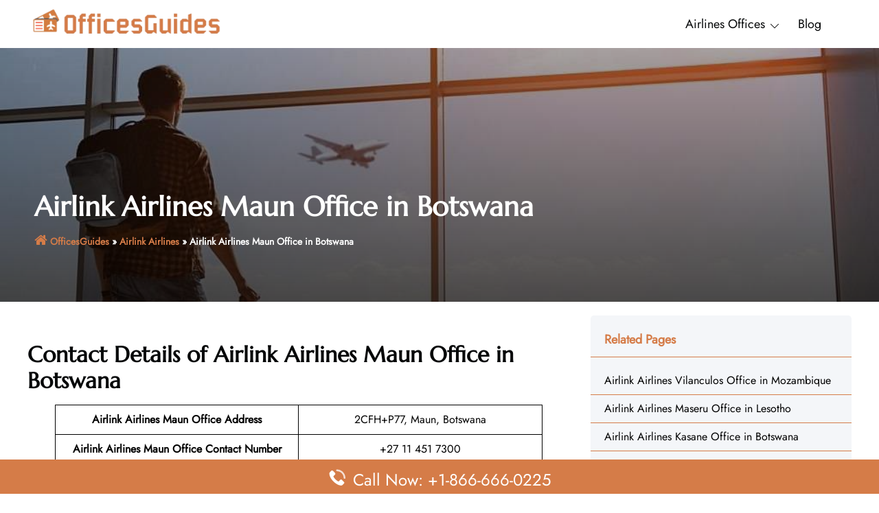

--- FILE ---
content_type: text/css
request_url: https://www.officesguides.com/wp-content/themes/sydney/css/styles.min.css?ver=1731841859
body_size: 14195
content:
body, button, input, select, textarea {
    color: #000;
}
.officesguides_per .jtp-card a.call_sa_at:hover {
  background: #D57C48;
  color: #fff;
  border: 1px solid #D57C48;
  transition: 0.9s;
}
.airportsterminal1 .content-inner .entry-content p a{
	color:#D57C48;
}
.airportsterminal1{
	margin-top:20px;
}
.officesguides_homelisting_in:hover {
    box-shadow: 0 3px 5px 0 rgba(0,0,0,.2);
    transition: transform 1s, filter 1s ease-in-out;
}
.officesguides_latest_blo {
    background: #fff;
    padding: 20px 0px;
    width: 100%;
}
.officesguides_latest_bloIn {
    width: 100%;
    float: left;
}
.officesguides_homelisting .officesguides_homelisting_in {
    margin-bottom: 20px;
    float: left;
    min-height: 310px;
    max-height: 310px;
	transition:0.9s;
}
.officesguides_homelisting_in {
    width: 100%;
    border: 1px solid #8dc8e8;
    border-radius: 10px;
    padding-bottom: 20px;
    margin-bottom: 10px;
}
.officesguides_homelisting .officesguides_homelisting_in img {
    vertical-align: bottom;
    min-height: 220px;
    max-height: 220px;
	width:100%;
}
.officesguides_homelisting_in img {
    object-fit: cover;
    border-top-left-radius: 10px;
    border-top-right-radius: 10px;
}
.col-mdXA {
    width: 100%;
    /* margin: 20px 0px 0px 0px; */
    padding: 10px;
}
.col-mdXA h4 {
    font-size: 1.25rem;
    margin: 0px;
}
.col-mdXA h4 a {
    color: #000;
	transition:0.9s;
}
#primary .post-wrap .entry-content{
	margin-top:20px;
}
.col-mdXA h4 a:hover{
	color:#d57c48;
	transition:0.9s;
}
.officesguides_per{
	width: 100%;
    background: url(/wp-content/uploads/2024/03/newsletter-three.jpg);
    padding:2% 0px;
    float: left;
    background-repeat: no-repeat;
    background-size: cover;
    border-radius: 16px;
    justify-content: center;
    display: flex;
    margin-top: 40px;
    margin-bottom: 40px;
}
.officesguides_per .jtp-card {
    box-shadow: 0 3px 3px -2px rgba(0,0,0,.1), 0 3px 4px 0 rgba(0,0,0,.07), 0 1px 8px 0 rgba(0,0,0,.06);
    border-radius: 32px;
    overflow: hidden;
    padding: 2rem;
    background: #fff;
	text-align:center
}
.officesguides_per .jtp-card h3 {
    font-size: 24px;
}
.officesguides_per .jtp-card p {
  color: #000;
  font-weight: 100;
}
.officesguides_per .jtp-card a.call_sa_at {
  color: #0033a0;
  padding: 10px;
  border: 1px solid #0033a0;
  border-radius: 10px;
  transition: 0.9s;
}
.cardins{
	transition:0.9s;
}
.entry-thumbimx {
    background-size: cover;
    background-repeat: no-repeat;
    padding: 15% 0px 0px 0px;
    min-height: 370px;
    max-height: 370px;
	background-image:linear-gradient(rgb(0 0 0/35%),rgba(0,0,0,.7)),url(/wp-content/uploads/2024/03/airlines-banner.jpg);
	background-position: 100% 20%;
	margin-bottom:20px;
}
.airlinesupdates_bannER_inAx {
    padding-top: 15px;
    width: 96%;
    margin: 0px auto;
    margin-bottom: 20px;
}
.airlinesupdates_bannER_inAx .entry-header {
    margin-bottom: 0px !important;
}
.airlinesupdates_bannER_inAx .entry-header h1 {
    color: #ffffff;
    margin-top: 0;
    font-size: 40px;
    margin-bottom: 0px;
    font-weight: 600;
}
.airlinesupdates_bannER_inAx #breadcrumbs {
    margin: 10px 0px 0px 0px;
    display: inline-block;
    overflow: auto;
    position: relative;
    padding: 5px 15px 0px 0;
    font-size: 14px;
    width: 100%;
    font-weight: 600;
    color: #fff;
}
.airlinesupdates_bannER_inAx #breadcrumbs i {
    font-size: 20px;
    color:#d57c48;
    margin-right: 4px;
}
.airlinesupdates_bannER_inAx #breadcrumbs a {
    color:#d57c48;
}
.officesguides_about {
    width: 100%;
    margin-top: 40px;
    background: #fff;
	margin-bottom:40px;
}
.officesguides_about .officesguides_about_in {
    width: 100%;
    float: left;
}
.airlinesofficedesk_about .airlinesofficedesk_about_in .airlinesofficedesk_about_inA {
    width: 100%;
    float: left;
}
.officesguides_about .officesguides_about_in .officesguides_about_inA img {
    width: 100%;
    min-height: 540px;
    max-height: 540px;
    object-fit: cover;
	margin-top:50px;
}
.officesguides_about .officesguides_about_in .officesguides_about_inB {
    width: 100%;
    float: left;
    margin-top: 40px;
}
.officesguides_about .officesguides_about_in .officesguides_about_inB p.text-first {
    font-size: 14px;
    color:#D57C48;
    line-height: 0.9;
    letter-spacing: 1.4px;
    text-transform: uppercase;
    margin-bottom: 11px;
    font-weight: 700;
}
.officesguides_about .officesguides_about_in .officesguides_about_inB h2 {
    font-weight: 700;
    line-height: 1.25;
    margin-bottom: 0;
}
.officesguides_about .officesguides_about_in .officesguides_about_inB p.secound_text {
    color: #736D75;
    line-height: 1.875;
    font-weight: 500;
}
.officesguides_about .officesguides_about_in .officesguides_about_inB h5 {
    color:#D57C48;
    font-size: 20px;
    line-height: 30px;
    margin: 0 0 25px;
    padding-right: 30px;
    font-weight: 700;
}
.officesguides_about .officesguides_about_in .officesguides_about_inB ul {
    margin: 0px;
    padding: 0px;
}
.officesguides_about .officesguides_about_in .officesguides_about_inB ul li {
    position: relative;
    font-size: 16px;
    font-weight: 600;
    color: #2D2330;
    /* padding-left: 36px; */
    margin-bottom: 3px;
    list-style-type: none;
    vertical-align: middle;
    display: flex;
    line-height: 30px;
  border-bottom: 1px solid #D57C48;
  padding-bottom: 10px;
  margin-bottom: 10px;
}
.officesguides_about .officesguides_about_in .officesguides_about_inB ul li i {
    color: #D57C48;
    font-size: 28px;
    margin-right: 20px;
	margin-top:10px;
}
.officesguides_about .officesguides_about_in .officesguides_about_inB a.exploreMORe {
    display: inline-block;
    vertical-align: middle;
    -webkit-appearance: none;
    border: none;
    outline: none !important;
    background-color:#D57C48;
    color:#fff;
    font-size: 16px;
    font-weight: 700;
    padding: 20px 40px;
    line-height: 1;
    text-transform: capitalize;
    border-radius: 6px;
    position: relative;
    overflow: hidden;
    text-align: center;
    margin-top: 20px;
    transition: 0.9s;
}
.officesguides_about .officesguides_about_in .officesguides_about_inB a.exploreMORe:hover {
    background:#000;
    color:#D57C48;
    transition: 0.9s;
}
.margin_bottomX {
    margin-bottom: 2.5rem !important;
    min-height: 210px;
    max-height: 210px;
}
.cardins img {
    transform-origin: 50% 65%;
    transition: transform 1s, filter 1s ease-in-out;
    filter: brightness(110%);
    min-height: 230px;
    max-height: 230px;
    width: 100%;
    height: 230px;
    object-fit: cover;
	border: 1px solid #ccc;
    padding: 5px;
}
.card-body {
    bottom: 80px;
    -moz-transform: translate(-50%, 90%);
    -ms-transform: translate(-50%, 90%);
    -webkit-transform: translate(-50%, 90%);
    -o-transform: translate(-50%, 90%);
    transform: translate(-50%, 90%);
    overflow: hidden;
    background: #fff;
    border: 1px solid #ccc;
    text-align: left;
    position: absolute;
    width: 84%;
    background-color: #fff;
    border-radius: 5px;
    left: 50%;
    z-index: 2;
    box-shadow: 0 0 30px rgb(0 0 0/8%);
    margin: 0 auto;
    transition: all .41s ease-in-out;
    padding: 13px 15px;
    font-size: 18px;
}
.card-title {
    margin: 0px !important;
    line-height: 30px;
}
.margin_bottomX .card-body p.card-title a {
    color: #000;
    text-decoration: none;
}
.margin_bottomX .card-body p.card-title a:hover {
    color:#D57C48;
    text-decoration: underline;
}
.cardins:hover {
    box-shadow: rgb(17 17 26/10%) 0px 0px 16px;
    transition: transform 1s, filter 1s ease-in-out;
    transform: scale(1.04);
}
.cardComponentLink{
	border: solid 1px #fff;
    border-radius: 5px;
    -moz-border-radius: 5px;
    -webkit-border-radius: 5px;
    -o-border-radius: 5px;
    transition: all .5s;
    -webkit-transition: all .5s;
    -o-transition: all .5s;
	background-position: 98%!important;
	background: url(/wp-content/uploads/2024/03/arrow-right.png) no-repeat;
	background-color:#f6f6f7;
	margin-bottom:20px;
}
.cardComponentLink p.card-headertxt {
  padding: 10px;
  margin: 0px;
  line-height: 40px;
  width: 90%;
  overflow: hidden;
  text-overflow: ellipsis;
}
#ajaxsearchlite1 .probox, div.asl_w .probox{
	border-radius:30px 0px 0px 30px!important
}
.cardComponentLink:hover{
	text-decoration:none;
	background:#fff;
	-webkit-transition: all .5s;
    -o-transition: all .5s;
    box-shadow:0 3px 1px -2px rgb(0 0 0 / 20%), 0 2px 2px 0 rgb(0 0 0 / 14%), 0 1px 5px 0 rgb(0 0 0 / 12%)
}
.cardComponentLink a {
  font-size: 16px;
  line-height: 1.85rem;
  color: #000;
  margin: 10px 0;
  font-weight: normal;
  white-space:nowrap
}
#ajaxsearchlite1 .probox, div.asl_w .probox{
	border:0px!important
}
div.asl_w .probox .promagnifier {
    width: 50px !important;
    height: 44px !important;
    border-radius: 0 0 0 0;
    margin-top: -8px !important;
    margin-right: -8px !important;
    border: 1px solid #D57C48 !important;
}
div.asl_w .probox .promagnifier {
    background: #D57C48 !important;
    box-shadow: 0 0 0 0 rgba(255,255,255,.64) inset!important;
}
div.asl_w .probox .promagnifier .innericon svg {
    fill: #fff !important;
}
.howWECan{
	background: linear-gradient(rgb(0 0 0 / 35%), rgba(0, 0, 0, .7)), url(/wp-content/uploads/2024/03/help.jpg);
    clear: both;
    padding: 10px;
    background-attachment: fixed;
    background-repeat: no-repeat;
    background-size: cover;
    background-position: right;
    clear: both;
    text-align: center;
    align-items: center;
    height: 100%;
    padding: 50px 0px;
}
.howWECanIN{
	width:100%;
}
.howWECanINA{
	width:100%;
	padding:10px;
	background:#fff;
	text-align:center;
	box-shadow:0 3px 1px -2px rgb(0 0 0 / 20%), 0 2px 2px 0 rgb(0 0 0 / 14%), 0 1px 5px 0 rgb(0 0 0 / 12%);
	border-radius:30px;
}
.howWECanINA svg{
	width:50px;
	height:50px;
}
.howWECanINA h4{
	font-weight:700;
	margin-bottom:10px;
}
.whychooSEUsINB{
	width:100%;
	clear:both;
}
.howWECanINA p{
	padding:0px;
	margin-bottom:10px;
}
.howWECanIN h3{
	text-align:center;
	font-weight:700;
	color:#fff;
	padding-bottom:20px;
}
.whychooSEUs{
	padding:20px;
	width:100%;
}
.whychooSEUs .whychooSEUsIN{
	width:100%;
	clear:both;
	float:left
}
.whychooSEUs .whychooSEUsIN .whychooSEUsINA{
	width:100%;
	margin-top:40px;
}
.whychooSEUs .whychooSEUsIN .whychooSEUsINA span {
  font-size: 14px;
  line-height: 40px;
  display: block;
  font-style: italic;
  margin-bottom: 0px;
	color:#f89e6c
}
.whychooSEUs .whychooSEUsIN .whychooSEUsINA h4{
   font-weight: 700;
  font-size: 40px;
  margin-bottom: 10px;
}
.whychooSEUs .whychooSEUsIN .whychooSEUsINA p{
	font-size:14px;
}
.whychooSEUsINC{
	width:100%;
	float:left
}
.whychooSEUsINC ul{
	margin:0px;
	padding:0px;
}
.whychooSEUsINC ul li{
	list-style-type:none;
	float:left;
	width:50%;
}
.whychooSEUsINC ul li svg {
  float: left;
  width: 30px;
  height: 30px;
}
.whychooSEUsINC ul li h5 {
  float: left;
  font-size: 24px;
  margin-left: 20px;
  padding: 0px;
  margin-top: 0px;
  margin-bottom: 10px;
}
.whychooSEUsINC ul li p{
	clear:both;
	width:100%;
}
.airportsterminal_homeX p{
	color:#fff;
	font-size:14px;
}
.footer_bottom {
    text-align: center;
}
.footer_bottom ul {
    margin: 0;
    padding: 0;
    margin-right: 15px;
}
.footer_bottom ul li {
    list-style-type: none;
    float: left;
    padding: 0 10px;
    line-height: 65px;
}
.footer_bottom ul li a {
    font-size: 16px;
    transition: 0.9s;
    color: #fff;
}
.sticky_tocX{
	margin-bottom:20px;
}
.wpj-jtoc.--jtoc-theme-basic-light .wpj-jtoc--items li {
    text-align: left;
    color: #132747bf !important;
    font-size: 14px;
    width: 100%;
    padding: 0px;
    float: left;
    list-style-type: none;
    display: flex;
    flex-wrap: wrap;
    margin-bottom: 12px;
    padding-bottom: 7px;
    border-bottom: 1px solid #FFCC01;
    font-weight: 500;
	line-height:40px;
}
.follow_US {
    float: right;
}
.follow_US ul {
    margin: 0;
    padding: 0;
}
.follow_US ul li {
    color: #fff;
    float: left;
    list-style-type: none;
    line-height: 70px;
}
.follow_US ul li i {
    color: #fff;
    font-size: 18px;
    padding: 8px;
    border: 1px solid #fffcfa;
    border-radius: 50%;
    height: 35px;
    width: 35px;
    margin-left: 0;
    margin-right: 10px;
    font-weight: 100;
    transition: 0.9s;
    text-align: center;
}
.pro_footer .pro_footerIn a {
    font-weight: 400;
    color: #fff;
    text-decoration: underline;
}
.pro_footer {
    width: 100%;
    background: #050708;
    padding-bottom: 10px;  
    padding-top: 10px;
}
.pro_footer .pro_footerIn{
	color: #fff;
    font-size: 16px;  
}
.sydney-related-posts p {
    font-size: 22px;
    font-weight: 500;
}
.footer-widgets{
	clear:both
}
.footer-widgets .wp-block-heading{
	color:#fff
}
.airportsterminal_homeX{
	width: 75%;
    margin: 0px auto;
    text-align: center;
}
.airportsterminal_homeX h1 {
  color: #fff;
  font-weight: bold;
  padding: 0px;
  font-size: 80px !important;
}
.site-footer {
    border-top: 1px solid #323232;
}
.canada-sec{
	padding:40px 0px;
	background:#fff;
}
#Turkish-Airlines{
	padding: 40px 0;
    background: #f7f7f7;
}
.footer-widgets-grid{
	padding-bottom:0px!important
}
.site-info{
	margin-bottom:50px;
}
.footercall {
    position: fixed;
    width: 100%;
    line-height: 50px;
    height: 50px !important;
    bottom: 0px;
    text-align: center;
    z-index: 999;
}
.footercall button:hover{
	background:#D57C48;
}
.footercall button {
    width: 100%;
    border-top:1px solid #D57C48;
	background:#D57C48;
}
.footercall button .content {
  color: #fff;
  font-size: 24px;
  text-transform: capitalize;
}
.footercall button .content svg path {
    fill: #fff;
}
.footercall button .content svg path:nth-child(2) {
  	-webkit-animation: header-phone 1s infinite cubic-bezier(.1, .57, .5, 1);
  	animation: header-phone 1s infinite cubic-bezier(.1, .57, .5, 1);
}
.footercall button .content svg path:nth-child(3) {
  	-webkit-animation:header-phone2 1s infinite cubic-bezier(.1, .57, .5, 1);
  	animation:header-phone2 1s infinite cubic-bezier(.1, .57, .5, 1);
}
@-webkit-keyframes header-phone {
  0%,30% {opacity:0; -webkit-transform:translate3d(-20px, 20px, 0); transform:translate3d(-20px, 20px, 0)}
  80% {opacity:1; -webkit-transform:translate3d(0, 0, 0); transform:translate3d(0, 0, 0)}
  100%{opacity:0}}
@keyframes header-phone {
  0%,30%{opacity:0; -webkit-transform:translate3d(-20px, 20px, 0); transform:translate3d(-20px, 20px, 0)}
  80%{opacity:1; -webkit-transform:translate3d(0, 0, 0); transform:translate3d(0, 0, 0)}
  100%{opacity:0}}
@-webkit-keyframes header-phone2 {
  0%{opacity:0; -webkit-transform:translate3d(-20px, 20px, 0); transform:translate3d(-20px, 20px, 0)}
  70%,90%{opacity:1; -webkit-transform:translate3d(0, 0, 0); transform:translate3d(0, 0, 0)}
  100%{opacity:0}}
@keyframes header-phone2 {
  0%{opacity:0; -webkit-transform:translate3d(-20px, 20px, 0); transform:translate3d(-20px, 20px, 0)}
  70%,90%{opacity:1; -webkit-transform:translate3d(0, 0, 0); transform:translate3d(0, 0, 0)}
  100%{opacity:0}}
.footercall button .content svg {
    width: 30px;
    height: 25px;
    float: none;
    margin-top: 0px;
    margin-right: 0px;
}
.airportsterminal_releatedXA p{
    font-weight: 600;
    margin-left: 20px;
}
.canada-sec .airportsterminal .cardins {
  min-height: 270px;
  max-height: 270px;
}
.airlinesupdates_bannER_in #breadcrumbs i{
	font-size: 20px;
    color:#d57c48;
    margin-right: 4px;
}
.airportsterminal_releatedX  .cardins:hover {
    border-color: #12436b;
    box-shadow: 0px 8px 20px 1px rgba(0,0,0,.1);
}
.airportsterminal_releatedX h4{
	margin-left:20px;
}
.airportsterminal_releatedX .cardins p.card-title a:hover {
    color: #0271c2;
    text-decoration: none;
}
.airportsterminal_releatedX .cardins p.card-title a {
    color: #333;
    text-decoration: none;
}
.airportsterminal_releatedX .cardins p.card-title {
  font-size: 16px;
  margin-top: 10px;
  margin-bottom: 0px;
  font-weight: 600;
}
.airportsterminal_releatedX .card-body {
  padding-left: 5px;
  padding-right: 5px;
  padding-top: 10px;
  padding-bottom: 10px;
}
.airportsterminal_releatedX .cardins img {
  width: 100%;
  min-height: 170px;
  height: 170px;
  object-fit: cover;
}
.airportsterminal_releatedXA {
  	width: 100%;
  	float: left;
  	margin: 0px auto;
}
.airportsterminal_releatedX .cardins {
  background: #fff;
  margin-bottom: 20px;
  border-radius: 6px;
  padding-bottom: 5px;
  overflow: hidden;
  box-shadow: 0px 8px 20px 1px rgba(0,0,0,.05);
  border: 1px solid #ddd;
  transition: .2s ease all;
  display: -ms-flexbox;
  display: flex;
  -ms-flex-direction: column;
  flex-direction: column;
  border-top: 0px solid #12436b;
  min-height: 310px;
  max-height: 310px;
}
body{
	overflow-x:hidden;
}
.sub-menu:before {
    content: "";
    width: 2px;
    height: 2px;
    border-style: solid;
    border-width: 0 10px 10px 10px;
    border-color: transparent transparent #12436b transparent;
    position: absolute;
    top: -10px;
    text-align: center;
    margin: 0px auto;
    float: left;
    left: 40%;
    right: 40%;
    z-index: 999;
}
.float_right{
	float:right
}
.mobile-header .align-center{
	width:100%;
}
#masthead-mobile svg {
  	fill:#f89e6c!important;
}
.airportsterminal_Airlines{
	width:100%;
	float:left;
}
.airportsterminal_Airlines ul{
	margin:0px;
	padding:0px;
}
.airportsterminal_Airlines ul li {
  	text-decoration: none;
  	float: left;
  	font-size: 18px;
  	margin: 5px;
    margin-bottom: 5px;
  	border: 1px solid #000;
  	list-style-type: none;
  	margin-bottom: 10px;
  	border-radius: 16px;
  	text-overflow: ellipsis;
  	white-space: nowrap;
  	overflow: hidden;
  	transition: 0.9s;
  	width:auto;
  	text-align: center;
}
.airportsterminal_Airlines ul li a{
	text-decoration: none;
    color:#050708;
    padding: 20px;
    line-height: 50px;
}
.airportsterminal_Airlines ul li:hover {
    border: 1px solid #d57c48;
}
.airportsterminal_Airlines ul li a:hover {
    color: #d57c48;
    text-decoration: none;
}
.bradX{
	width:100%!important
}
.airportsterminal1{
	width:100%;
	margin:0px auto;
	float:left
}
a{
	color:#000
}
section.blog .airportsterminal_homelisting .airportsterminal_homelisting_in h4 {
    position: absolute;
    bottom: 40px;
    color: #fff;
    left: 50px;
    padding: 0px;
	font-size: 30px;
    font-weight: 700;
	color: #333;
    text-decoration: none;
}
section.blog .airportsterminal_homelisting .airportsterminal_homelisting_in img{
	width:100%;
	position:relative;
	background: #fff;
    margin-bottom: 20px;
    border-radius: 6px;
    overflow: hidden;
    box-shadow: 0px 8px 20px 1px rgba(0,0,0,.05);
    border: 1px solid #ddd;
    transition: .2s ease all;
    display: -ms-flexbox;
    display: flex;
    -ms-flex-direction: column;
    flex-direction: column;
}
.airportsterminal .heading h2, .airportsterminal .heading p {
    text-align: left;
    margin-top: 50px;
    margin-bottom: 50px;
	font-size:28px;
	font-weight:600;
}
.pagenation{
	clear:both;
	text-align:center;
	font-size:18px;
	margin:20px 0px;
}
.airportsterminal .cardins p.card-title a:hover{
	color:#f89e6c;
	text-decoration:none
}
.airportsterminal .cardins:hover {
    border-color:#f89e6c;
    box-shadow: 0px 8px 20px 1px rgba(0,0,0,.1);
}
.airportsterminal .card-body .author{
	display: block;
    margin-bottom: 0;
    font-size: 0.8125rem;
    line-height: 1.5;
    text-transform: uppercase;
    color: #6a7a84;
    word-spacing: -1.5px;
}
.airportsterminal .card-body {
    padding-left: 20px;
    padding-right: 20px;
    padding-top: 0px;
    padding-bottom: 10px;
}
.readX {
    font-size: 12px;
    font-weight: bold;
    color: #050708;
    float: left;
    margin: 10px 0px;
    padding: 0px;
    line-height: 10px;
    clear: both;
    width: 100%;
}
.pad{
	padding-right:0px;
}
.airlinesupdates_bannER_in .entry-header h1{
	color:#050708;
    margin-top: 0;
    font-size: 40px;
    margin-bottom: 0px;
	font-weight:600;
}
.airlinesupdates_bannER_in .entry-header{
	margin-bottom:0px!important
}
.travomojo_SIDe_Bar {
    padding: 20px 0px 25px 0px;
    border-radius: 5px;
    background: #f4f6f9;
    float: left;
	width:100%;
}
.entry-thumbimx{
	width:100%;
	float:left;
}
.entry-thumbimx img {
    width: 100%;
    margin-bottom: 30px;
    min-height: 450px;
    max-height: 450px;
    object-fit: cover;
}
.site-footer{
	clear:both;
}
.travomojo_SIDe_Bar ul li {
  text-align: left;
  width: 100%;
  float: left;
  list-style-type: none;
  display: block;
  border-bottom: 1px solid #d57c48;
  padding: 0px 20px;
  line-height: 40px;
}
.travomojo_SIDe_Bar p {
    text-align: left;
    margin-bottom: 14px;
    font-size: 18px;
    color:#d57c48;
    font-weight: 700;
    border-bottom: 1px solid #d57c48;
    padding-left: 20px;
    padding-bottom: 10px;
}
.travomojo_SIDe_Bar img {
    height: 80px;
    width: 100%;
    box-shadow: -3px 3px 5px rgba(0,0,0,0.18);
}
.headerImg{
	width:50%;
	margin:0px auto;
}
.airportsterminal {
    width: 100%;
    margin: 0px auto;
}
.airportsterminal .cardins img {
  transform-origin: 50% 65%;
  transition: transform 1s, filter 1s ease-in-out;
  filter: brightness(110%);
  min-height: 130px;
  max-height: 130px;
  width: 100%;
  height: 130px;
  object-fit: cover;
}
.airportsterminal .cardins {
  	background: #fff;
  	margin-bottom: 20px;
  	border-radius: 6px;
  	padding-bottom: 5px;
  	overflow: hidden;
  	box-shadow:0 3px 1px -2px rgb(0 0 0 / 20%), 0 2px 2px 0 rgb(0 0 0 / 14%), 0 1px 5px 0 rgb(0 0 0 / 12%);
  	border: 1px solid #ddd;
    border-top-color: rgb(221, 221, 221);
    border-top-style: solid;
    border-top-width: 1px;
  	transition: .2s ease all;
  	display: -ms-flexbox;
  	display: flex;
  	-ms-flex-direction: column;
  	flex-direction: column;;
  	min-height: 270px;
  	max-height: 270px;
}
.airportsterminal .cardins p.card-title {
    font-size: 16px;
    margin-top: 10px;
    margin-bottom: 0px;
    font-weight: 600;
}
.airportsterminal .cardins p.card-title a{
	color: #333;
	text-decoration:none
}
.site-info{
	text-align:left;
}
.wp-block-yoast-faq-block .schema-faq-section {
    border: 1px solid #d1dfee;
    margin-bottom: 20px;
    background-color: #fdfeff;
}
.wp-block-yoast-faq-block .schema-faq-question {
    border-bottom: 1px solid #ccc;
}
.wp-block-yoast-faq-block .schema-faq-question {
    font-size: 19px;
    font-weight: 700;
    margin: 0;
    padding: 17px 56px 17px 12px;
    line-height: 1.4;
    cursor: pointer;
    position: relative;
    -webkit-touch-callout: none;
    -webkit-user-select: none;
    -khtml-user-select: none;
    -moz-user-select: none;
    -ms-user-select: none;
    user-select: none;
    display: block;
}
.wp-block-yoast-faq-block p.schema-faq-answer {
    display: block!important;
    padding: 12px!important;
}
.wp-block-yoast-faq-block p.schema-faq-answer {
    line-height: 30px!important;
}
#content .content-wrapper #primary .post-wrap .posts-layout{
	margin-top:10px;
}
.pages_catogry .pages_catogryIN h1 {
    font-size: 36px;
    line-height: 1.7em;
    color: #13436b;
	text-align:center
}
.entry-content ul li, .entry-content ol li{
	margin-bottom: 22px;
    font-size: 17px;
    line-height: 1.555555555555556;
	font-weight:400
}
.fixradar_Home_in_right h4 {
    font-weight: bold;
    line-height: 1.4em;
    margin-bottom: 10px;
    float: left;
    margin-top: 0px;
}
.fixradar_Home_in_right .Stories {
    display: flex;
    color: #0074d9;
    margin-left: auto;
    font-size: 13px;
    font-weight: 900;
    float: right;
    margin-top: 0px;
}
.airlinesupdates_headerImg img {
    width: 120px;
    height: 80px;
    object-fit: cover;
    width: 100%;
    border-radius: 4px;
}
.ez-toc-title-container p.ez-toc-title{
	font-size: 1.2rem;
    margin: 0px;
    color: #13436b;
    text-align: left;
    font-weight: 600;
}
.entry-content p{
	margin-bottom: 22px;
    font-size: 16px;
    line-height:30px;
}
.airlinesupdates_bannER_in {
    padding-top: 15px;
    width: 96%;
    margin: 0px auto;
	margin-bottom:20px;
}
.airlinesupdates_bannER_in #breadcrumbs a{
	color:#d57c48;
}
.airlinesupdates_bannER_in #breadcrumbs {
    margin: 10px 0px 0px 0px;
    display: inline-block;
    overflow: auto;
    position: relative;
    padding: 5px 15px 0px 0;
    text-shadow: 0 1px 0 #fff;
    font-size: 14px;
    width: 100%;
    font-weight: 600;
}
.single .entry-header{
	margin-bottom:10px!important
}
.images_side_travo {
    width: 50%;
    margin-right: 10px;
}
.sider-bar ul{
	margin:0px;
	padding:0px;
}
.sider-bar ul li a {
    color: #005fb9;
    width: 80%;
}
.sider-bar ul li {
    line-height: 20px;
    text-align: left;
    border: 0 solid #ccc;
    color: #132747bf!important;
    font-size: 15px;
    margin-bottom: 10px;
    padding: 10px;
    display: flex;
}
#secondary ul li img {
    width: 100%;
    height: 60px;
}
.sider-bar p {
    font-size: 1.2rem;
    padding: 11.6px;
    margin: 0 0 1.5rem 0;
    color: #13436b;
    text-align: left;
    font-weight: 600;
}
.sider-bar ul li a {
    color:#13436b!important;
    width: 80%;
}
#primary .post-wrap .content-inner img{
	width:100%;
}
.discount_bannerarea {
    background: linear-gradient(rgb(0 0 0 / 35%),rgba(0,0,0,.7)),url(http://airlinesupdates.com/wp-content/uploads/2023/02/discount-banner.jpg);
    padding: 10px;
    background-attachment: fixed;
    background-repeat: no-repeat;
    background-size: cover;
    background-position: right;
    clear: both;
    text-align: center;
    align-items: center;
    height: 100%;
    padding-top: 50px;
    padding-bottom: 50px;
}
.discount_banner h4 {
    font-size: 40px;
    font-weight: 900;
    margin-bottom: 40px;
    color: #fff;
	margin-bottom:0px;
}
.discount_banner .button {
    color: #fff !important;
    background-color: #0074d9;
    border-radius:8px;
    border: 1px solid #ced4da;
    outline: 0px;
    padding: 10px;
    width: auto;
    clear: both;
    font-size: 16px;
    transition: 0.9s;
	text-transform:capitalize;
}
.discount_banner p{
	color:#fff;
	margin-top:20px;
}
.pages_catogryupdate .pages_catogryupdates .pages_catogryupdatesin .status-publish:first-child{
	display:none!important
}
.pages_catogryupdate .pages_catogryupdates .pages_catogryupdatesin .status-publish {
    clear: both;
    margin-bottom: 10px;
    float: left;
    width: 100%;
}
.pages_catogryupdate .pages_catogryupdates .pages_catogryupdatesin{
	float:left;
}
.pages_catogryupdate .pages_catogryupdates .pages_catogryupdatesin .pages_catogryupdatesinimg{
	padding: 2px;
    border: 1px solid #ccc;
}
.pages_catogryupdate .pages_catogryupdates .pages_catogryupdatesin .pages_catogryupdatesinimg img{
	width: 100%;
    height: 100%;
}
.pages_catogryupdate .pages_catogryupdates .pages_catogryupdatesin .pages_catogryupdatesintxt{
	padding-left: 10px;
    padding-right: 0px;
}
.pages_catogryupdate .pages_catogryupdates .pages_catogryupdatesin .pages_catogryupdatesintxt h4 {
    margin: 0px;
    font-size: 16px;
    padding-bottom: 8px;
    font-weight: bold;
}
.pages_catogry .pages_catogryIN .pages_catogryx .entry-header img{
	min-height:200px;
	max-height:200px;
	height:200px;
	width:100%;
}
.pages_catogry .pages_catogryIN .pages_catogryx .entry-header h4 {
    font-size: 19px;
    color:#13436b;
    margin: 10px 0px 5px 0px;
    border-bottom: 1px solid #000;
    padding-bottom: 10px;
}
.pages_catogryx{
	padding:10px;
}
.pages_catogryx h3 {
    font-size: 24px;
    font-weight: bold;
    line-height: 1.4em;
    margin-bottom: 10px;
    float: left;
    margin-top: 0px;
}
.pages_catogryx .pet {
    display: flex;
    color: #0074d9;
    margin-left: auto;
    font-size: 13px;
    font-weight: 900;
    float: right;
    margin-top: 10px;
}
section.pages_catogry{
    margin-top: 10px;
    margin-bottom: 0px;
	background:#fff;
}
section.blog {
    background: #f5f9ff;
    padding: 50px 30px 30px 30px;
}
.fixradar_homelisting_in .fixradar_homelisting_inimage img {
    width: 100%;
    height: 51px;
}
.fixradar_homelisting_intitle h5 a{
	color: #0074d9;
}
.blog .airlinesupdates_homelisting .fixradar_homelisting_in {
    padding: 1px;
    float: left;
    display: flex;
}
.fixradar_homelisting_intitle h5 {
    text-transform: uppercase;
    font-size: 14px;
    font-weight: 700;
    margin: 0px;
}
.fixradar_homelisting_inimage {
    padding: 2px;
    border: 1px solid #ccc;
}
.fixradar_homelisting_intitle {
    padding-left: 10px;
    padding-right: 0px;
}
.fixradar_homelisting_intitle h4{
	margin: 0px;
    font-size: 14px;
	padding-bottom: 8px;
}
.blog .airlinesupdates_homelisting{
	padding:10px;
}
.blog .airlinesupdates_homelisting h2{
	font-size: 24px;
    line-height: 1.7em;
	color:#13436b;
    font-weight: bold;
}
.sticky-header.is-sticky, .sticky-header.sticky-always{
	background:#fff;
	padding:10px 0px;
}
#mainnav ul li a, #mainnav ul li::before{
	color:#050708!important
}
#mainnav ul li a:hover, .main-header #mainnav .menu > li > a:hover {
    color:#f89e6c!important;
	text-decoration:underline
}
.airlinesupdates_home_in .meta-post .posted-on a{
	color:#fff;
}
.fixradar_Home_in_right{
	background-color: white;
    border-radius: 6px;
    width: 100%;
    padding: 16px 21px;
    float:left
}
.fixradar_Home_in_right .airlinesupdates_headerImg_right {
    width: 60%;
    float: left;
    text-align: left;
    padding-left: 10px;
}
.airlinesupdates_headerImg_right a{
	color:#00213a;
}
.fixradar_Home_in_right .entry-header {
    clear: both;
    width: 100%;
    margin-bottom: 15px!important;
    float: left;
}
.airlinesupdates_home{
	width:100%;
	float:left;
	padding:10px;
}
.airlinesupdates_home_in{
	padding-top:300px;
}
.airlinesupdates_home_in p a{
	color:#fff;
}
.airlinesupdates_home_in p {
    font-size: 36px;
    font-weight: 700;
}
.tophead {
    text-align: left;
    width: 100%;
}
.tophead {
  background: linear-gradient(rgba(248, 158, 108, 0.01),rgba(0, 0, 0, 0.7)),url(/wp-content/uploads/2024/04/banner.webp);
  padding: 70px 0px 140px 0px;
  background-position: 10% 60%;
	background-size:cover
}
.airportsterminal_homeX span {
  color: #fff;
  font-size: 18px;
  font-weight: 700;
  font-style: italic;
  background: #D57C48;
  padding: 10px;
}
.airlinesupdates_headerImg {
    width: 25%;
    float: left;
}
.fixradar_Home_in_right .airlinesupdates_headerImg_right .entry-title {
    font-size: 21px;
    margin-bottom: 0px;
    clear: both;
    width: 100%;
}
.fixradar_Home_in_right .airlinesupdates_headerImg_right .entry-title a{
	color:#13436b;
}
:root{
	--sydney-headings-color: #00102E;
	--sydney-dark-background: #00102E;
	--sydney-grey-color: #737C8C;
	--sydney-text-color: #233452;
	--sydney-light-background: #F4F5F7;
	--sydney-button-background: #d65050;
	--sydney-border-color: #dbdbdb
}
.valign{
	display:-webkit-box;
	display:-ms-flexbox;
	display:flex;
	-webkit-box-align:center;
	-ms-flex-align:center;
	align-items:center
}
.site-main .comment-navigation,.site-main .posts-navigation,.site-main .post-navigation{
	margin:0 0 1.5em;
	overflow:hidden
}
.comment-navigation .nav-previous,.posts-navigation .nav-previous{
	float:left;
	width:50%
}
.comment-navigation .nav-next,.posts-navigation .nav-next{
	float:right;
	text-align:right;
	width:50%
}
.posts-navigation .nav-previous{
	padding-left:15px
}
.posts-navigation .nav-next{
	padding-right:15px
}
.post-navigation .nav-links{
	background-color:#fff;
	display:-webkit-box;
	display:-ms-flexbox;
	display:flex;
	-ms-flex-wrap:wrap;
	flex-wrap:wrap;
	margin:0 0 60px;
	position:relative;
	border-top:1px solid var(--sydney-border-color)
}
.post-navigation .nav-next,.post-navigation .nav-previous{
	width:50%
}
.post-navigation .nav-next{
	text-align:right
}
.post-navigation a{
	color:#13436b;
	font-weight:bold
}
.post-navigation .nav-previous:hover span,.post-navigation .nav-next:hover span{
	color:var(--sydney-text-color)
}
.post-navigation span{
	color:#c7c7c7;
	-webkit-transition:color 0.3s;
	transition:color 0.3s
}
.post-navigation .nav-previous,.post-navigation .nav-next{
	padding:30px 60px
}
.post-navigation .nav-previous span{
	margin-right:10px
}
.post-navigation .nav-previous{
	border-right:1px solid var(--sydney-border-color)
}
.post-navigation .nav-next span{
	margin-left:10px
}
.woocommerce nav.woocommerce-pagination ul li .page-numbers,.nav-links .page-numbers{
	background-color:var(--sydney-dark-background);
	width:60px;
	height:60px;
	line-height:60px;
	text-align:center;
	display:inline-block;
	color:var(--sydney-text-color);
	margin-right:5px
}
.page-numbers.dots{
	background:transparent
}
.woocommerce nav.woocommerce-pagination ul li .page-numbers.current,.woocommerce nav.woocommerce-pagination ul li .page-numbers:hover,.nav-links .page-numbers:not(.dots):hover,.nav-links .page-numbers.current{
	background-color:#252525;
	color:#fff
}
.screen-reader-text{
	clip:rect(1px, 1px, 1px, 1px);
	position:absolute !important;
	height:1px;
	width:1px;
	overflow:hidden
}
.screen-reader-text:hover,.screen-reader-text:active,.screen-reader-text:focus{
	background-color:#f1f1f1;
	border-radius:3px;
	-webkit-box-shadow:0 0 2px 2px rgba(0,0,0,0.6);
	box-shadow:0 0 2px 2px rgba(0,0,0,0.6);
	clip:auto !important;
	color:#21759b;
	display:block;
	font-size:14px;
	font-size:0.875rem;
	font-weight:bold;
	height:auto;
	left:5px;
	line-height:normal;
	padding:15px 23px 14px;
	text-decoration:none;
	top:5px;
	width:auto;
	z-index:100000
}
.alignleft{
	display:inline;
	float:left;
	margin-right:1.5em
}
.alignright{
	display:inline;
	float:right;
	margin-left:1.5em
}
.aligncenter{
	clear:both;
	display:block;
	margin-left:auto;
	margin-right:auto
}
.widget select{
	max-width:100%
}
.widget_search .search-submit{
	display:none
}
.sticky{
	display:block
}
.updated:not(.published){
	display:none
}
.single .entry-header,.page .entry-header{
	margin-bottom:30px
}
.entry-footer{
	clear:both;
	margin-top:30px
}
.page-links{
	clear:both;
	margin:0 0 30px
}
.page-header{
	margin:0;
	border:0
}
.single .meta-post .post-cat::before{
	content:'/';
	padding:0 10px
}
.single .meta-post .post-cat:first-of-type::before{
	content:'';
	padding:0
}
.single .hentry .meta-post a{
	color:#d65050
}
.blog .format-aside .entry-title,.archive .format-aside .entry-title{
	display:none
}
.comment-content a{
	word-wrap:break-word
}
.bypostauthor{
	display:block
}
ol.wp-block-latest-comments{
	padding:0
}
.infinite-scroll .posts-navigation,.infinite-scroll.neverending .site-footer{
	display:none
}
.infinity-end.neverending .site-footer{
	display:block
}
.page-content .wp-smiley,.entry-content .wp-smiley,.comment-content .wp-smiley{
	border:none;
	margin-bottom:0;
	margin-top:0;
	padding:0
}
embed,iframe,object{
	max-width:100%
}
img{
	max-width:100%;
	height:auto;
	vertical-align:middle
}
.fitVids-wrapper{
	position:relative;
	padding-bottom:56.25%;
	height:0
}
.fitVids-wrapper iframe{
	position:absolute;
	top:0;
	left:0;
	width:100%;
	height:100%
}
.wp-caption{
	margin-bottom:1.5em;
	max-width:100%
}
.wp-caption img[class*="wp-image-"]{
	display:block;
	margin:0 auto
}
.wp-caption-text{
	text-align:center
}
.wp-caption .wp-caption-text{
	margin:0.8075em 0
}
.gallery{
	margin-bottom:1.5em
}
.gallery-item{
	display:inline-block;
	text-align:center;
	vertical-align:top;
	width:100%
}
.gallery-columns-2 .gallery-item{
	max-width:50%
}
.gallery-columns-3 .gallery-item{
	max-width:33.33%
}
.gallery-columns-4 .gallery-item{
	max-width:25%
}
.gallery-columns-5 .gallery-item{
	max-width:20%
}
.gallery-columns-6 .gallery-item{
	max-width:16.66%
}
.gallery-columns-7 .gallery-item{
	max-width:14.28%
}
.gallery-columns-8 .gallery-item{
	max-width:12.5%
}
.gallery-columns-9 .gallery-item{
	max-width:11.11%
}
.gallery-caption{
	display:block
}
*,*:before,*:after{
	-webkit-box-sizing:border-box;
	box-sizing:border-box
}
body{
	font-size:16px;
	line-height:1.7;
	background:#fff;
	color:#000;
}
a{
	text-decoration:none;
	-webkit-transition:all 0.3s ease-in-out;
	transition:all 0.3s ease-in-out
}
a:hover,a:focus{
	color:#D57C48;
	text-decoration:underline;
	outline:0;
	-webkit-transition:all 0.3s ease-in-out;
	transition:all 0.3s ease-in-out
}
p{
	-webkit-margin-before:0;
	margin-block-start:0;
	margin-bottom:20px
}
.footer-widgets .widget ul,.widget-area .widget ul{
	list-style:none;
	padding:0
}
.widget .children{
	padding-left:15px
}
strong{
	font-weight:600
}
h1{
	font-size:36px
}
h2{
	font-size:30px
}
h3{
	font-size:24px
}
h4{
	font-size:18px
}
h5{
	font-size:14px
}
h6{
	font-size:12px
}
h1,h2,h3,h4,h5,h6{
	color:#050708;
	font-weight:600;
	margin:10px 0 24px;
	line-height:1.2
}
button,.llms-button-action,.llms-student-dashboard .llms-button-secondary,input[type="button"],input[type="reset"],input[type="submit"],div.wpforms-container-full .wpforms-form input[type=submit],div.wpforms-container-full .wpforms-form button[type=submit],div.wpforms-container-full .wpforms-form .wpforms-page-button{
	position:relative;
	display:inline-block;
	font-size:13px;
	line-height:24px;
	padding:12px 34px;
	color:#fff;
	text-transform:uppercase;
	border-radius:3px;
	-webkit-transition:all 0.3s;
	transition:all 0.3s;
	cursor:pointer
}
button:hover,.llms-button-action:hover,.llms-student-dashboard .llms-button-secondary:hover,input[type="button"]:hover,input[type="reset"]:hover,input[type="submit"]:hover,div.wpforms-container-full .wpforms-form input[type=submit]:hover,div.wpforms-container-full .wpforms-form button[type=submit]:hover,div.wpforms-container-full .wpforms-form .wpforms-page-button:hover{
	background-color:transparent
}
.select2-container--default .select2-selection--single,select,textarea,input[type="text"],input[type="password"],input[type="datetime"],input[type="datetime-local"],input[type="date"],input[type="month"],input[type="time"],input[type="week"],input[type="number"],input[type="email"],input[type="url"],input[type="search"],input[type="tel"],input[type="color"],div.wpforms-container-full .wpforms-form input[type=date],div.wpforms-container-full .wpforms-form input[type=datetime],div.wpforms-container-full .wpforms-form input[type=datetime-local],div.wpforms-container-full .wpforms-form input[type=email],div.wpforms-container-full .wpforms-form input[type=month],div.wpforms-container-full .wpforms-form input[type=number],div.wpforms-container-full .wpforms-form input[type=password],div.wpforms-container-full .wpforms-form input[type=range],div.wpforms-container-full .wpforms-form input[type=search],div.wpforms-container-full .wpforms-form input[type=tel],div.wpforms-container-full .wpforms-form input[type=text],div.wpforms-container-full .wpforms-form input[type=time],div.wpforms-container-full .wpforms-form input[type=url],div.wpforms-container-full .wpforms-form input[type=week],div.wpforms-container-full .wpforms-form select,div.wpforms-container-full .wpforms-form textarea{
	color:#767676;
	background-color:#fafafa;
	border:1px solid #dbdbdb;
	height:50px;
	padding:4px 20px;
	border-radius:0;
	-webkit-transition:all 0.3s ease-in-out;
	transition:all 0.3s ease-in-out
}
textarea:focus,input[type="text"]:focus,input[type="password"]:focus,input[type="datetime"]:focus,input[type="datetime-local"]:focus,input[type="date"]:focus,input[type="month"]:focus,input[type="time"]:focus,input[type="week"]:focus,input[type="number"]:focus,input[type="email"]:focus,input[type="url"]:focus,input[type="search"]:focus,input[type="tel"]:focus,input[type="color"]:focus{
	-webkit-box-shadow:none;
	box-shadow:none
}
textarea{
	width:100%;
	height:120px;
	padding:15px 20px
}
input[type="checkbox"]{
	display:inline
}
input:-moz-placeholder,textarea:-moz-placeholder,input::-moz-placeholder,textarea::-moz-placeholder{
	color:#a3a2a2
}
input:-ms-input-placeholder,textarea:-ms-input-placeholder{
	color:#c3c3c3
}
input::-webkit-input-placeholder,textarea::-webkit-input-placeholder{
	color:#cacaca
}
textarea,input{
	text-shadow:none;
	-webkit-box-shadow:none;
	box-shadow:none
}
table{
	width:100%
}
th,td{
	border:1px solid #333;
	padding:5px;
	text-align:center
}
.site-title{
	font-size:32px;
	line-height:1.2;
	font-weight:600
}
.site-title a,.site-title a:hover{
	color:#fff
}
.site-logo{
	max-height:100px;
	width:auto;
	vertical-align:middle
}
.site-header{
	position:fixed;
	top:0;
	left:0;
	width:100%;
	z-index:1000;
	background-color:transparent;
	padding:20px 0;
	-webkit-transition:all 0.3s ease-out;
	transition:all 0.3s ease-out
}
.admin-bar .site-header,.admin-bar .site-header.float-header{
	top:32px
}
.admin-bar:not(.siteScrolled) .slide-item{
	background-position:50% 0 !important
}
.header-image{
	display:none;
	position:relative;
	height:300px;
	background-position:center;
	background-size:cover;
	background-repeat:no-repeat
}
.header-inner{
	display:none
}
.site-description:empty{
	margin:0
}
.site-header.fixed{
	position:fixed
}
.site-header .col-md-4,.site-header .col-md-8{
	min-height:0
}
.site-header .logo{
	margin:40px 0;
	float:left;
	-webkit-transition:all 0.3s linear;
	transition:all 0.3s linear
}
.site-header .logo a{
	display:block;
	height:100%
}
.site-header .logo{
	width:135px;
	height:27px
}
.site-header.float-header{
	background-color:rgba(0,0,0,0.9);
	padding:5px
}
.site-header.float-header #mainnav{
	padding:0
}
.site-header.float-header #mainnav>ul>li>a{
	height:70px;
	line-height:70px
}
.site-header.float-header .logo{
	margin:20px 0
}
#mainnav{
	display:block;
	float:right;
	-webkit-transition:all 0.3s linear;
	transition:all 0.3s linear
}
#mainnav ul{
	list-style:none;
	margin:0;
	padding:0
}
#mainnav li{
	float:left;
	padding:0 14px;
	font-size:18px
}
#mainnav ul ul li{
	padding:0
}
#mainnav ul li a{
	position:relative;
	display:block;
	color:#fff;
	font-weight:normal;
	text-decoration:none;
	outline:none
}
#mainnav ul li a:hover{
	color:#d65050
}
#mainnav ul ul a{
	width:180px
}
#mainnav>ul>li:last-child{
	padding-right:0
}
#mainnav ul li{
	position:relative
}
#mainnav ul li ul {
    width: 180px;
    position: absolute;
    top: 160%;
    left: initial;
    opacity: 0;
    visibility: hidden;
    border-radius: 0 0 2px 2px;
    -webkit-transition: all 0.3s ease;
    transition: all 0.3s ease;
    border: 1px solid #12436b;
}
#mainnav ul li ul ul{
	top:0
}
#mainnav .dropdown-symbol{
	fill:#fff;
	margin-left:8px;
	position:relative;
	top:-2px
}
#mainnav ul ul .dropdown-symbol svg{
	-webkit-transform:rotate(-90deg);
	transform:rotate(-90deg)
}
#mainnav ul li ul:after{
	content:"";
	position:absolute;
	left:0;
	width:100%;
	height:1px
}
#mainnav ul li ul ul:after{
	top:0
}
#mainnav ul li ul li ul{
	left:100%
}
#mainnav:not(.mainnav.toggled) li>ul.toggled,#mainnav:not(.mainnav.toggled) li:hover>ul{
	opacity:1;
	padding-top:0px;
	visibility:visible;
	display:block !important;
	-webkit-transition:all 0.3s ease;
	transition:all 0.3s ease
}
#mainnav:not(.mainnav.toggled) li ul.toggled ul.toggled,#mainnav:not(.mainnav.toggled) li:hover>ul ul{
	padding-top:0;
	left:100%
}
#mainnav .sub-menu{
	z-index:99999
}
#mainnav .sub-menu li a{
	color:#fff;
	display:block;
	line-height:30px;
	background:#1c1c1c;
	padding:0 18px;
	border-top:1px solid #252525;
	-webkit-transition:all 0.3s ease;
	transition:all 0.3s ease
}
#mainnav .sub-menu li:hover>a{
	color:#fff
}
#mainnav li:hover>.sub-menu>li>a{
	padding:8px 18px
}
#mainnav ul li::before{
	font-family:"Fontawesome", "Font Awesome 5 Free";
	color:#fff;
	float:left;
	margin:5px 5px 0 0;
	font-size:14px;
	line-height:1;
	font-weight:400
}
#mainnav ul li a{
	float:left
}
#mainnav .sub-menu li:before{
	content:'';
	margin:0;
	-webkit-transition:all 0.3s ease;
	transition:all 0.3s ease
}
.mainnav.toggled ul li a,#mainnav-mobi ul li a{
	float:none !important
}
.mainnav.toggled ul li::before,#mainnav-mobi ul li::before{
	content:''
}
.fw-menu-container{
	padding-left:60px;
	padding-right:60px
}
.main-header{
	-webkit-transition:background-color 0.3s;
	transition:background-color 0.3s
}
.main-header,.header-search-form{
	background-color:#fff);
	z-index:999
}
.bottom-header-row #mainnav,.main-header #mainnav{
	float:none
}
.bottom-header-row #mainnav ul li ul, .main-header #mainnav ul li ul {
  	left: -50px;
  	right: 0px;
}
.site-header-inner{
	padding-top:0px;
	padding-bottom:0px
}
.bottom-header-row #mainnav a,.main-header #mainnav a{
	background:transparent !important;
	border:0 !important
}
.bottom-header-row #mainnav ul li ul:after,.main-header #mainnav ul li ul:after{
	display:none !important
}
.bottom-header-row #mainnav ul ul li,.main-header #mainnav ul ul li{
	background-color:#fff;
	display:-webkit-box;
	display:-ms-flexbox;
	display:flex;
	-webkit-box-align:center;
	-ms-flex-align:center;
	align-items:center;
	padding:5px 18px;
	width:50%;
	text-align:left;
	float:left
}
.bottom-header-row #mainnav ul ul li:first-of-type,.main-header #mainnav ul ul li:first-of-type{
	padding-top:0px
}
.bottom-header-row #mainnav ul ul li:last-of-type,.main-header #mainnav ul ul li:last-of-type{
	padding-bottom:16px
}
.bottom-header_layout_4 #mainnav>div>ul>li:first-of-type,.bottom-header_layout_5 #mainnav>div>ul>li:first-of-type{
	padding-left:0
}
.bottom-header-row #mainnav ul li ul, .main-header #mainnav ul li ul {
    width: 500px;
    left: -150%;
	background:#fff;
}
.main-header ul ul a:not(.mega-menu-link){
	padding:0 !important
}
.header-item.header-contact i{
	margin-right:5px
}
.sydney-offcanvas-menu,.mobile-header{
	display:none
}
.sydney-offcanvas-menu .dropdown-symbol{
	margin-left:0 !important
}
.sydney-offcanvas-menu .header-search,.sydney-offcanvas-menu .wc-account-link,.sydney-offcanvas-menu .site-header-cart{
	display:inline-block;
	vertical-align:middle
}
.sydney-offcanvas-menu .button{
	margin-top:30px
}
.sydney-offcanvas-menu #mainnav ul li a{
	float:none !important
}
.sydney-offcanvas-menu .header-contact a{
	margin-bottom:15px
}
.sydney-offcanvas-menu .header-contact{
	background-color:transparent !important;
	border:0 !important;
	margin-top:30px;
	padding:0 !important
}
.sydney-offcanvas-menu svg{
	max-height:16px
}
.sydney-offcanvas-menu{
	position:fixed;
	left:-100%;
	opacity:0;
	-webkit-transition:all 0.4s;
	transition:all 0.4s;
	top:0;
	-webkit-box-shadow:0 5px 15px 3px rgba(0,0,0,0.07);
	box-shadow:0 5px 15px 3px rgba(0,0,0,0.07);
	padding:30px;
	margin:0;
	z-index:99999;
	background-color:#fff;
	width:100%;
	max-width:300px;
	height:100%;
	overflow-y:auto
}
.sydney-offcanvas-menu .mobile-header-item{
	visibility:hidden
}
.admin-bar .sydney-offcanvas-menu{
	top:32px
}
.sydney-offcanvas-menu.toggled{
	left:0;
	opacity:1;
	font-weight:600
}
.sydney-offcanvas-menu.toggled .mobile-header-item{
	visibility:visible
}
.sydney-offcanvas-menu #mainnav a{
	width:100%
}
.sydney-offcanvas-menu #mainnav .menu-item-has-children a{
	width:calc(100% - 23px)
}
.sydney-offcanvas-menu #mainnav ul ul a{
	width:calc(100% - 23px);
	background:transparent;
	border:0;
	padding-top:5px;
	padding-bottom:5px
}
.sydney-offcanvas-menu #mainnav ul li a{
	font-size:18px
}
.sydney-offcanvas-menu #mainnav ul ul li a{
	font-size:16px
}
.sydney-offcanvas-menu #mainnav ul ul a:hover{
	background:transparent
}
.sydney-offcanvas-menu #mainnav ul ul li{
	display:-webkit-box;
	display:-ms-flexbox;
	display:flex;
	-ms-flex-wrap:wrap;
	flex-wrap:wrap;
	padding:0;
	background-color:transparent
}
.sydney-offcanvas-menu #mainnav ul li ul:after,.sydney-offcanvas-menu #mainnav ul li ul ul:after{
	display:none
}
.sydney-offcanvas-menu #mainnav ul li{
	padding:0;
	margin-right:0;
	float:none;
	display:-webkit-box;
	display:-ms-flexbox;
	display:flex;
	-webkit-box-align:center;
	-ms-flex-align:center;
	align-items:center;
	-ms-flex-wrap:wrap;
	flex-wrap:wrap
}
.sydney-offcanvas-menu #mainnav:not(.mainnav.toggled) li:hover>ul{
	padding-top:0
}
.sydney-offcanvas-menu #mainnav ul ul ul{
	position:static
}
.sydney-offcanvas-menu #mainnav:not(.mainnav.toggled) li:hover>ul,.sydney-offcanvas-menu #mainnav ul ul li:hover>ul{
	display:none !important
}
.sydney-offcanvas-menu #mainnav .sub-menu{
	display:none;
	margin:0;
	list-style:none;
	padding-left:10px;
	position:static;
	float:none;
	-webkit-box-shadow:none;
	box-shadow:none
}
.mobile-menu-close svg{
	fill:var(--sydney-text-color)
}
.sydney-offcanvas-menu #mainnav:not(.mainnav.toggled) .sub-menu.toggled{
	display:block !important;
	visibility:visible;
	opacity:1;
	width:100%;
	margin-bottom:10px
}
.sydney-offcanvas-menu #mainnav li:hover>.sub-menu>li>a{
	padding:5px 18px
}
.sydney-offcanvas-menu.toggled .menu{
	display:block
}
.sydney-offcanvas-menu #mainnav{
	display:block;
	float:none
}
.sydney-offcanvas-menu .mainnav ul li:last-of-type{
	border:0 !important
}
.sydney-offcanvas-menu #mainnav .sub-menu li:hover>a{
	background:transparent !important
}
.mobile-header-item{
	margin-bottom:30px
}
.main-header .header-contact,.bottom-header-row .header-contact,.mobile-header .header-contact{
	background:transparent !important;
	border:0 !important;
	width:auto !important;
	position:static !important;
	padding:0 !important
}
.mobile-header-item:last-of-type{
	margin-bottom:0
}
.mobile-header-item .align-right{
	text-align:right
}
@media (max-width: 1024px){
.bottom-header-row,.main-header{
	display:none
}
.mobile-header{
	display:block;
	padding-top:15px;
	padding-bottom:15px
}
.mobile-header .align-right{
	-webkit-box-pack:end;
	-ms-flex-pack:end;
	justify-content:flex-end;
	text-align:right
}
.mobile-header .align-center{
	text-align:center
}
.sydney-offcanvas-menu{
	display:block
}
}
.site-title{
	margin:0
}
.site-title a,.site-title a:visited{
	color:#000
}
.site-description{
	color:#efefef;
	margin:5px 0 0
}
.header-elements{
	display:-webkit-box;
	display:-ms-flexbox;
	display:flex;
	-webkit-box-align:center;
	-ms-flex-align:center;
	align-items:center
}
.header-elements svg{
	fill:#ee800a;
	max-height:14px
}
.header_layout_1 .header-elements,.header_layout_2 .header-elements{
	-webkit-box-pack:end;
	-ms-flex-pack:end;
	justify-content:flex-end
}
.header_layout_2 .row{
	display:-webkit-box;
	display:-ms-flexbox;
	display:flex;
	-webkit-box-pack:justify;
	-ms-flex-pack:justify;
	justify-content:space-between
}
.header_layout_2 .menu-col{
	-webkit-box-flex:1;
	-ms-flex-positive:1;
	flex-grow:1
}
.header_layout_2 .menu-center .mainnav>div>ul{
	-webkit-box-pack:center;
	-ms-flex-pack:center;
	justify-content:center
}
.header_layout_2 .menu-right .mainnav>div>ul{
	-webkit-box-pack:end;
	-ms-flex-pack:end;
	justify-content:flex-end
}
.header_layout_2 .header-col{
	padding-left:15px;
	padding-right:15px
}
.header_layout_1 .site-branding,.header_layout_3 .site-branding,.header_layout_5 .site-branding{
	text-align:center
}
.bottom-header_layout_3 .mainnav>div>ul{
	-webkit-box-pack:center;
	-ms-flex-pack:center;
	justify-content:center
}
.header_layout_3 .header-elements:not(:first-of-type),.bottom-header_layout_3 .header-elements:not(:first-of-type),.bottom-header_layout_4 .header-elements:not(:first-of-type),.header_layout_4 .header-elements:not(:first-of-type),.bottom-header_layout_5 .header-elements:not(:first-of-type),.header_layout_5 .header-elements:not(:first-of-type){
	-webkit-box-pack:end;
	-ms-flex-pack:end;
	justify-content:flex-end
}
.main-header .top-header-row{
	padding-top:15px;
	padding-bottom:15px
}
.main-header.header_layout_3 .site-header-inner,.site-header.header_layout_4 .site-header-inner,.main-header.header_layout_5 .site-header-inner{
	padding:0
}
.transparent-header .sticky-header.sticky-scrolltop{
	position:absolute;
	z-index:19;
	width:100%;
	top:0;
	-webkit-transition:all 0.5s;
	transition:all 0.5s
}
.transparent-header .bottom-header_layout_3.sticky-header.sticky-scrolltop:not(.is-sticky),.transparent-header .bottom-header_layout_4.sticky-header.sticky-scrolltop:not(.is-sticky),.transparent-header .bottom-header_layout_5.sticky-header.sticky-scrolltop:not(.is-sticky){
	position:static
}
.admin-bar.transparent-header .sticky-header.sticky-scrolltop{top:32px}.sticky-header.sticky-scrolltop{
	position:sticky;
	top:-200px;
	-webkit-transition:top 0.4s;
	transition:top 0.4s
}
.sticky-header.is-sticky,.sticky-header.sticky-always{
	position:sticky;
	top:0
}
.admin-bar .sticky-header.is-sticky,.admin-bar .sticky-header.sticky-always{
	top:32px
}
.sticky-header.sticky-shadow,.sticky-header.is-sticky{
	-webkit-box-shadow:0 0 30px rgba(0,0,0,0.07);
	box-shadow:0 0 30px rgba(0,0,0,0.07)
}
.bottom-header-row{
	background-color:var(--sydney-dark-background);
	z-index:999
}
.bottom-header-inner{
	padding-top:15px;
	padding-bottom:15px
}
.header-item{
	margin-right:25px;
	line-height:1;
	font-size:14px
}
.header-item:last-child{
	margin-right:0
}
.header-contact a{
	display:block;
	margin-bottom:5px
}
.header-contact a:last-of-type{
	margin-bottom:0
}
.header-search .icon-search,.header-search .icon-cancel{
	display:none;
	cursor:pointer;
	position:relative;
	z-index:999
}
.header-search .icon-search.active,.header-search .icon-cancel.active{
	display:inline-block
}
.header-search .icon-cancel svg{
	width:20px;
	height:24px
}
.icon-cancel{
	cursor:pointer
}
.header-search-form{
	position:absolute;
	width:100%;
	top:auto;
	padding:20px;
	z-index:999999;
	left:-9999em;
	opacity:0;
	-webkit-transition:opacity 0.3s;
	transition:opacity 0.3s;
	visibility:hidden
}
.header-search-form form{
	max-width:720px;
	margin-left:auto;
	margin-right:auto;
	display:-webkit-box;
	display:-ms-flexbox;
	display:flex
}
.header-search-form form .search-field,.header-search-form form label{
	width:100%
}
.header-search-form label{
	margin-bottom:0
}
.header-search-form form button,.header-search-form form .search-field{
	display:block
}
.header-search-form form button svg,.header-search-form form .search-field svg{
	fill:#fff
}
.header-search-form form button{
	padding:13px 24px !important;
	border-radius:0 !important;
	font-size:14px !important
}
.header-search-form.active{
	opacity:1;
	left:0;
	visibility:visible
}
.search-overlay{
	position:fixed;
	top:0;
	height:100%;
	width:100%;
	z-index:998;
	background-color:rgba(0,0,0,0.3);
	left:-100%;
	opacity:0;
	-webkit-transition:opacity 0.3s;
	transition:opacity 0.3s
}
.search-overlay.active{
	opacity:1;
	left:0
}
.header-image img{
	width:100%;
	vertical-align:top
}
.custom-logo-link{
	line-height:1
}
.custom-logo-link img{
	max-width:180px
}
@media (max-width: 1024px){
.bottom-header-row,.main-header{
	display:none
}
.mobile-header{
	display:block;
	padding-top:15px;
	padding-bottom:15px
}
.mobile-header .align-right{
	-webkit-box-pack:end;
	-ms-flex-pack:end;
	justify-content:flex-end;
	text-align:right
}
.mobile-header .align-center{
	text-align:center
}
.sydney-offcanvas-menu{
	display:block
}
}
.sticky-always{
	-webkit-transition:-webkit-box-shadow 0.3s;
	transition:-webkit-box-shadow 0.3s;
	transition:box-shadow 0.3s;
	transition:box-shadow 0.3s, -webkit-box-shadow 0.3s
}
.main-header.sticky-active{
	-webkit-box-shadow:0 0 30px rgba(0,0,0,0.05);
	box-shadow:0 0 30px rgba(0,0,0,0.05)
}
.transparent-header .header-wrapper{
	position:absolute;
	width:100%;
	top:auto;
	z-index:999
}
@media (min-width: 1024px){
.transparent-header .main-header:not(.sticky-active):not(.is-sticky),.transparent-header .bottom-header-row:not(.sticky-active):not(.is-sticky){
	background-color:transparent
}
}
.transparent-header .sticky-header.sticky-always{
	position:fixed;
	top:auto;
	left:0;
	width:100%;
	-webkit-transition:all 0.3s;
	transition:all 0.3s
}
.transparent-header .sticky-header.is-sticky{
	position:fixed;
	width:100%
}
.transparent-header .sticky-header.sticky-always.sticky-active{
	position:fixed;
	top:0;
	z-index:999
}
.admin-bar.transparent-header .sticky-header.sticky-always.sticky-active{
	position:fixed;
	top:32px;
	z-index:999
}
.mainnav.toggled{
	display:block !important;
	top:100%
}
.mainnav.toggled,#mainnav-mobi{
	display:block;
	margin:0 auto;
	width:100%;
	position:absolute;
	background-color:#1c1c1c;
	margin-top:15px;
	z-index:1000
}
#mainnav-mobi{
	top:28px
}
.mainnav.toggled ul,#mainnav-mobi ul{
	display:block;
	list-style:none;
	margin:0;
	padding:0
}
.mainnav.toggled ul li,#mainnav-mobi ul li{
	margin:0;
	position:relative;
	text-align:left;
	border-top:1px solid #252525;
	cursor:pointer;
	float:none !important
}
.mainnav.toggled ul>li>a,#mainnav-mobi ul>li>a{
	display:block;
	text-decoration:none;
	padding:10px 50px;
	color:#fff
}
.mainnav.toggled ul.sub-menu,#mainnav-mobi ul.sub-menu{
	top:100%;
	left:0;
	z-index:2000;
	position:relative;
	background-color:#161625
}
.mainnav.toggled>ul>li>ul>li,.mainnav.toggled>ul>li>ul>li>ul>li,#mainnav-mobi>ul>li>ul>li,#mainnav-mobi>ul>li>ul>li>ul>li{
	position:relative;
	border-top:1px solid #252525;
	background-color:#222
}
.mainnav.toggled>ul>li>ul>li>a,#mainnav-mobi>ul>li>ul>li>a{
	padding-left:70px !important
}
.mainnav.toggled>ul>li>ul>li>ul>li a,#mainnav-mobi>ul>li>ul>li>ul>li a{
	padding-left:90px !important
}
.mainnav.toggled ul.sub-menu>li>a,#mainnav-mobi ul.sub-menu>li>a{
	display:block;
	text-decoration:none;
	padding:10px 60px;
	border-top-color:rgba(255,255,255,0.1);
	-webkit-transition:all 0.2s ease-out;
	transition:all 0.2s ease-out
}
.mainnav.toggled>ul>li>ul>li:first-child a,#mainnav-mobi>ul>li>ul>li:first-child a{
	border-top:none
}
#mainnav.toggled ul.sub-menu,#mainnav.toggled ul ul a{
	width:100%;
	left:0
}
#mainnav.toggled li>.sub-menu>li>a{
	padding:10px 50px
}
#mainnav.toggled ul li ul:after{
	display:none
}
#mainnav.toggled .sub-menu li a{
	background:transparent !important
}
#mainnav.toggled ul ul li{
	padding:0 14px
}
.mainnav.toggled ul.sub-menu>li>a:hover,.mainnav.toggled>ul>li>ul>li.active>a,#mainnav-mobi ul.sub-menu>li>a:hover,#mainnav-mobi>ul>li>ul>li.active>a{
	color:#fff
}
.btn-menu{
	float:right;
	color:#fff;
	text-align:center;
	width:28px;
	height:28px;
	cursor:pointer;
	-webkit-transition:all 0.3s ease-out;
	transition:all 0.3s ease-out
}
.btn-submenu{
	position:absolute;
	right:20px;
	top:0;
	width:50px;
	text-align:center
}
.btn-submenu.is-amp{
	color:#fff;
	font-size:26px
}
@media (min-width: 1025px){
.btn-submenu{
	display:none
}
}
.btn-menu{
	display:none
}
.overlay{
	position:absolute;
	top:0;
	left:0;
	width:100%;
	height:100%;
	-ms-filter:"progid:DXImageTransform.Microsoft.Alpha(Opacity=70)";
	filter:alpha(opacity=70);
	opacity:0.7
}
.page-wrap{
	padding:83px 0 100px;
	clear:both
}
.page-template-page_front-page .page-wrap,.projects-template-post_full .page-wrap,.projects-template-post_full .page-wrap .content-wrapper{
	padding:0
}
.entry-post p{
	margin-bottom:24px
}
.entry-post img{
	margin:10px 0 20px
}
.header-slider,.owl-wrapper{
	direction:ltr
}
.header-slider,.owl-carousel{
	-webkit-transform:translate3d(0, 0, 0)
}
.header-slider{
	-webkit-transform:none;
	transform:none
}
.parallax{
	width:100%;
	background-attachment:fixed;
	background-position:50% 0
}
.single .hentry{
	margin-bottom:60px
}
.content-area.sidebar-left .post-wrap{
	padding-right:0
}
.content-area.sidebar-left.no-sidebar{
	float:none;
	padding-left:15px
}
.no-sidebar .content-area.sidebar-left{
	padding-left:15px
}
.content-area .post-wrap,.contact-form-wrap{
	padding-right:30px
}
.no-sidebar .page-wrap{
	overflow-x:hidden
}
.content-area.no-sidebar{
	padding-left:15px;
	padding-right:15px
}
.no-sidebar .content-area .post-wrap{
	padding-right:0;
	padding-left:0
}
.container-narrow{
	max-width:730px;
	margin-left:auto;
	margin-right:auto;
	float:none;
	width:auto
}
.entry-content>*{
	margin-bottom:1.5em
}
.entry-content>.elementor,.entry-content>.panel-layout{
	margin-bottom:0
}
body:not(.elementor-page):not(.panel-layout) .entry-content h1{
	margin-top:1em;
	margin-bottom:0.5em
}
body:not(.elementor-page):not(.panel-layout) .entry-content h2,body:not(.elementor-page):not(.panel-layout) .entry-content h3,body:not(.elementor-page):not(.panel-layout) .entry-content h4,body:not(.elementor-page):not(.panel-layout) .entry-content h5,body:not(.elementor-page):not(.panel-layout) .entry-content h6{
	margin-top:1.2em;
	margin-bottom:0.5em
}
.container-narrow .post-wrap{
	padding-right:0
}
.content-area .hentry{
	position:relative
}
.hentry .post-content{
	overflow:hidden
}
.content-area .entry-thumb{
	text-align:center;
	margin-bottom:24px
}
.single .related-post .entry-thumb{
	margin-bottom:12px
}
.hentry .title-post{
	margin:0
}
.single .entry-header .entry-title{
	padding:0
}
.posts-layout .hentry{
	margin-bottom:60px
}
.posts-layout .entry-title{
	font-size:32px;
	padding:0
}
.single-post-author .author-link,.posts-layout .read-more{
	color:var(--sydney-headings-color);
	text-decoration:underline;
	display:inline-block;
	margin-top:20px
}
.single-post-author .author-link:hover,.posts-layout .read-more:hover{
	color:var(--sydney-grey-color)
}
.posts-layout .entry-header{
	margin-bottom:24px
}
.posts-layout .entry-post p:last-of-type{
	margin-bottom:0
}
.entry-title a{
	color:#13436b
}
.posts-layout .entry-title a:hover{
	color:#13436b
}
span.author.vcard{
	padding:0;
	margin:0
}
.hentry .wp-block-quote.is-style-large,.hentry blockquote{
	background-color:var(--sydney-light-background);
	font-size:22px;
	margin:30px 0;
	padding:30px 30px 30px 40px;
	position:relative;
	font-style:normal;
	border-left:3px solid #000
}
.hentry .wp-block-quote.is-style-large p{
	font-style:normal;
	font-size:32px
}
.hentry blockquote cite{
	color:var(--sydney-grey-color);
	text-transform:uppercase;
	font-size:12px;
	font-style:normal;
	letter-spacing:1px
}
.hentry .wp-block-quote.is-style-large cite{
	font-size:12px
}
.hentry .wp-block-pullquote blockquote{
	padding:30px;
	border:3px solid #000
}
.hentry .wp-block-pullquote p{
	font-size:32px
}
.fullwidth{
	width:100%
}
.error-404{
	text-align:center
}
.error-404 .page-content p{
	margin-bottom:30px
}
.layout5 .hentry:after{
	width:0;
	height:0
}
.layout3 .row{
	display:-webkit-box;
	display:-ms-flexbox;
	display:flex;
	-ms-flex-wrap:wrap;
	flex-wrap:wrap
}
.posts-layout .post-align-center{
	text-align:center
}
.posts-layout .post-align-center .entry-meta{
	-webkit-box-pack:center;
	-ms-flex-pack:center;
	justify-content:center
}
.posts-layout .post-align-center .entry-header{
	text-align:center
}
.posts-layout .post-align-right{
	text-align:right
}
.posts-layout .post-align-right .entry-header{
	text-align:right
}
.posts-layout .post-align-right .entry-meta{
	-webkit-box-pack:flex-end;
	-ms-flex-pack:flex-end;
	justify-content:flex-end
}
.posts-layout .list-image{
	width:35%
}
.posts-layout .list-content{
	width:65%;
	max-width:65%
}
.posts-layout article:not(.has-post-thumbnail) .list-content{
	width:100%;
	max-width:100%
}
.layout4 article,.layout6 article{
	display:-webkit-box;
	display:-ms-flexbox;
	display:flex
}
.layout4 .entry-thumb,.layout6 .entry-thumb{
	margin:0 24px 0 0;
	height:100%
}
.layout4 .entry-thumb a,.layout6 .entry-thumb a{
	display:block;
	height:100%
}
.layout4 .entry-thumb img,.layout6 .entry-thumb img{
	-o-object-fit:cover;
	object-fit:cover;
	height:100%
}
.posts-layout .post-vertical-align-middle{
	-webkit-box-align:center;
	-ms-flex-align:center;
	align-items:center
}
.posts-layout .post-vertical-align-bottom{
	-webkit-box-align:end;
	-ms-flex-align:end;
	align-items:flex-end
}
.layout4 .image-right{
	-webkit-box-ordinal-group:2;
	-ms-flex-order:1;
	order:1
}
.layout4 .image-right .entry-thumb{
	margin:0 0 0 30px
}
.list-image.image-left:empty{
	display:none
}
.layout6 article:nth-of-type(even) .list-image{
	-webkit-box-ordinal-group:2;
	-ms-flex-order:1;
	order:1
}
.layout6 article:nth-of-type(even) .list-image .entry-thumb{
	margin:0 0 0 24px
}
.no-sidebar .layout1,.no-sidebar .layout2{
	max-width:920px;
	margin-left:auto;
	margin-right:auto;
	padding-left:15px !important;
	padding-right:15px !important;
	float:none !important
}
.single .meta-post a{
	text-transform:uppercase;
	letter-spacing:5px;
	font-size:13px
}
.single-meta,.single-meta a{
	color:#68647a
}
.single .single-meta{
	text-transform:uppercase;
	font-size:13px
}
.single .single-meta{
	display:table
}
.single-meta .byline{
	padding-left:10px
}
.single-post-author{
	margin-bottom:60px;
	background-color:var(--sydney-light-background);
	padding:40px;
	text-align:center
}
.single-post-author .author-avatar img{
	border-radius:50%
}
.sydney-related-posts{
	margin-bottom:60px
}
.related-post .entry-meta{
	margin-bottom:6px
}
.related-post .entry-title{
	margin-top:6px;
	margin-bottom:0
}
.entry-meta{
	font-weight:600;
	display:-webkit-box;
	display:-ms-flexbox;
	display:flex;
	-ms-flex-wrap:wrap;
	flex-wrap:wrap;
	text-transform:uppercase;
	letter-spacing:1px;
	font-size:12px;
	margin-bottom:15px
}
.entry-meta .avatar{
	border-radius:50%;
	margin-left:5px;
	vertical-align:middle
}
.entry-meta .author a.url{
	color:var(--sydney-headings-color)
}
.entry-meta,.entry-meta a{
	color:var(--sydney-grey-color)
}
.posts-layout .entry-meta a:hover,.entry-meta a:hover{
	color:var(--sydney-headings-color)
}
.entry-meta>*{
	margin-right:10px
}
.entry-meta>*:last-of-type{
	margin-right:0
}
.entry-meta.delimiter-dot>*,.entry-meta.delimiter-vertical>*,.entry-meta.delimiter-horizontal>*{
	margin-right:0
}
.entry-meta.delimiter-dot>*:after,.entry-meta.delimiter-vertical>*:after,.entry-meta.delimiter-horizontal>*:after{
	padding:0 10px
}
.entry-meta.delimiter-dot>*:last-child:after,.entry-meta.delimiter-vertical>*:last-child:after,.entry-meta.delimiter-horizontal>*:last-child:after{
	display:none
}
.entry-meta.delimiter-dot>*:after{
	content:'';
	background:#00102E;
	opacity:0.2;
	width:4px;
	height:4px;
	border-radius:50%;
	display:inline-block;
	vertical-align:middle;
	margin:0 10px;
	padding:0
}
.entry-meta.delimiter-vertical>*:after{
	content:'\007C'
}
.entry-meta.delimiter-horizontal>*:after{
	content:'\0023AF'
}
.single .entry-meta-below{
	margin-bottom:0
}
.widget-area .widget{
	position:relative;
	margin-bottom:60px
}
.widget-area .widget_block{
	margin-bottom:30px
}
.widget-area .widget:last-child{
	margin-bottom:0
}
.sidebar-column .widget:last-of-type{
	margin-bottom:0
}
.footer-widgets h2,.widget-area h2{
	font-size:32px
}
.widget-area .widget-title{
	font-size:22px;
	line-height:normal;
	padding-bottom:24px;
	margin:0
}
.widget-area .widget ul li{
	padding:5px 0
}
.widget-area .widget ul li:first-child{
	padding-top:0
}
.widget-area .widget ul li:last-child{
	padding-bottom:0
}
.widget-categories .categories li a{
	position:relative;
	display:block
}
.widget-categories .categories li span{
	position:absolute;
	right:0;
	top:0
}
.widget-tags .tag-list a{
	display:inline-block;
	font-size:13px;
	color:#767676;
	border:1px solid #dbdbdb;
	padding:7px 15px;
	margin:4px;
	margin-left:0
}
.widget-tags .tag-list a:hover{
	color:#5e5e5e
}
.search-field{
	max-width:100%
}
.tags-links a{
	display:inline-block;
	background-color:var(--sydney-grey-color);
	padding:2px 10px;
	color:#fff;
	margin:0 4px;
	font-size:12px;
	text-transform:uppercase;
	font-weight:600
}
.tags-links a:hover{
	background-color:var(--sydney-headings-color)
}
.tags-links a:first-of-type{
	margin-left:0
}
.footer-widgets{
	border:0;
	padding:0;
	background-color:#252525
}
.footer-widgets .widget{
	margin-bottom:0px
}
.footer-widgets .widget:last-of-type{
	margin-bottom:0
}
.footer-widgets .widget-title{
	text-transform:capitalize;
	color:#fff;
	line-height:normal;
	margin:5px 0 0
}
.footer-widgets,.footer-widgets a{
	color:#666666
}
.footer-widgets-grid{
	padding:95px 0;
	display:grid;
	gap:30px
}
.footer-widgets-grid.footer-layout-2{
	grid-template-columns:repeat(2, 1fr)
}
.footer-widgets-grid.footer-layout-col2-bigleft{
	grid-template-columns:2fr 1fr
}
.footer-widgets-grid.footer-layout-col2-bigright{
	grid-template-columns:1fr 2fr
}
.footer-widgets-grid.footer-layout-3{
	grid-template-columns:repeat(3, 1fr)
}
.footer-widgets-grid.footer-layout-col3-bigleft{
	grid-template-columns:3fr 1fr 1fr
}
.footer-widgets-grid.footer-layout-col3-bigright{
	grid-template-columns:1fr 1fr 3fr
}
.footer-widgets-grid.footer-layout-4{
	grid-template-columns:repeat(4, 1fr)
}
.footer-widgets-grid.footer-layout-col4-bigleft{
	grid-template-columns:2fr 1fr 1fr 1fr
}
.footer-widgets-grid.footer-layout-col4-bigright{
	grid-template-columns:1fr 1fr 1fr 2fr
}
.footer-widgets-grid.align-middle{
	-webkit-box-align:center;
	-ms-flex-align:center;
	align-items:center
}
.footer-widgets-grid.align-bottom{
	-webkit-box-align:end;
	-ms-flex-align:end;
	align-items:end
}
.visibility-mobile-only{
	display:none
}
@media (max-width: 991px){
.visibility-desktop-only{
	display:none
}
.visibility-mobile-only{
	display:block
}
}
.site-info{
	padding:20px 0
}
.site-footer{
	background-color:#1c1c1c
}
.site-footer,.site-footer a{
	color:#666
}
.site-footer svg{
	fill:#666
}
.social-profile{
	text-align:right
}
.social-profile a{
	margin-right:20px
}
.social-profile a:last-of-type{
	margin-right:0
}
.preloader{
	background:none repeat scroll 0 0 #fff;
	height:100%;
	opacity:1;
	position:fixed;
	text-align:center;
	-webkit-transition:opacity 0.2s ease 0s;
	transition:opacity 0.2s ease 0s;
	width:100%;
	z-index:9999
}
.preloader.disable{
	opacity:0
}
.preloader.hide{
	display:none
}
.preloader .spinner{
	height:30px;
	left:50%;
	margin-left:-15px;
	margin-top:-15px;
	position:relative;
	top:50%;
	width:30px
}
.preloader .pre-bounce1,.preloader .pre-bounce2{
	-webkit-animation:2s ease 0s normal none infinite bounce;
	animation:2s ease 0s normal none infinite bounce;
	background-color:#de4939;
	border-radius:50%;
	height:100%;
	left:0;
	opacity:0.6;
	position:absolute;
	top:0;
	width:100%
}
.preloader .pre-bounce2{
	-webkit-animation-delay:-0.5s;
	animation-delay:-0.5s
}
@-webkit-keyframes bounce{
	0%,20%,50%,80%,100%{-webkit-transform:translateY(0);
		transform:translateY(0)
}
40%{-webkit-transform:translateY(-30px);
	transform:translateY(-30px)
}
60%{-webkit-transform:translateY(-15px);
	transform:translateY(-15px)
}
}
@keyframes bounce{0%,20%,50%,80%,100%{
	-webkit-transform:translateY(0);
	transform:translateY(0)
}
40%{
	-webkit-transform:translateY(-30px);
	transform:translateY(-30px)
}
60%{
	-webkit-transform:translateY(-15px);
	transform:translateY(-15px)
}
}
.go-top{
	position:fixed !important;
	right:20px;
	bottom:-45px;
	color:#fff;
	display:block;
	line-height:1;
	text-align:center;
	padding:15px;
	visibility:hidden;
	-ms-filter:"progid:DXImageTransform.Microsoft.Alpha(Opacity=0)";
	filter:alpha(opacity=0);
	opacity:0;
	z-index:9999;
	cursor:pointer;
	font-size:14px;
	border-radius:2px;
	-webkit-transition:all 0.5s;
	transition:all 0.5s
}
.go-top.position-left{
	right:auto;
	left:20px
}
.go-top:hover{
	background-color:#fff
}
.go-top.show{-ms-filter:"progid:DXImageTransform.Microsoft.Alpha(Opacity=100)";
	filter:alpha(opacity=100);
	opacity:1;
	visibility:visible;
	bottom:11px
}
.go-top span{
	margin-right:7px;
	vertical-align:middle
}
.sydney_contact_info_widget span{
	color:#d65050;
	margin-right:15px
}
.sydney_contact_info_widget div{
	margin-bottom:10px
}
.roll-button{
	position:relative;
	display:inline-block;
	font-size:13px;
	line-height:24px;
	font-weight:500;
	padding:12px 35px;
	letter-spacing:1px;
	color:#fff;
	text-transform:uppercase;
	border-radius:3px;
	-webkit-transition:all 0.3s;
	transition:all 0.3s
}
.roll-button:hover{
	background-color:transparent
}
.roll-button.border{
	background-color:transparent;
	text-transform:uppercase
}
.roll-button.border:hover{
	color:#fff
}
.roll-button.border.text-white{color:#fff}.more-button{display:table;margin:30px auto 0;clear:both}
a{ text-decoration: none;}
h1 a,h2 a,h3 a,h4 a,h5 a,h6 a{color:#13436b}.text-color{color:#d65050}
button, input[type="button"], input[type="reset"], input[type="submit"], div.wpforms-container-full .wpforms-form input[type=submit], div.wpforms-container-full .wpforms-form button[type=submit], div.wpforms-container-full .wpforms-form .wpforms-page-button {
	background-color: #d57c48;
    border: 1px solid #d57c48;
    color: #fff;
    font-weight: 500;
}
button:hover,input[type="button"]:hover,input[type="reset"]:hover,input[type="submit"]:hover,div.wpforms-container-full .wpforms-form input[type=submit]:hover,div.wpforms-container-full .wpforms-form button[type=submit]:hover,div.wpforms-container-full .wpforms-form .wpforms-page-button:hover{
	background-color:transparent;
	color:#d57c48
}
textarea:focus,input[type="text"]:focus,input[type="password"]:focus,input[type="datetime"]:focus,input[type="datetime-local"]:focus,input[type="date"]:focus,input[type="month"]:focus,input[type="time"]:focus,input[type="week"]:focus,input[type="number"]:focus,input[type="email"]:focus,input[type="url"]:focus,input[type="search"]:focus,input[type="tel"]:focus,input[type="color"]:focus{
	border:1px solid #d65050
}
#mainnav>ul>li>a.active,#mainnav>ul>li>a:hover{
	color:#d65050
}
#mainnav ul li ul:after{
	background-color:#d65050;
	-webkit-transition:all 0.3s ease;
	transition:all 0.3s ease
}
#mainnav .sub-menu li:hover>a{
	background-color:#d65050
}
.error-wrap #search-submit:hover{
	background-color:#d65050;
	border-color:#d65050
}
.hentry .meta-post a:hover{
	color:#d65050
}
.sidebar .widget:before{
	background-color:#d65050
}
.widget-tags .tag-list a:hover{
	border:1px solid #d65050
}
.comment .comment-detail{
	border:1px solid #d65050
}
.bottom .socials li:hover a,.go-top{
	background-color:#FFCC01
}
.go-top:hover{
	color:#d65050
}
.switcher-container .switcher-icon a:focus{
	color:#d65050
}
.llms-student-dashboard .llms-button-secondary,.roll-button{
	background-color:#d65050;
	border:1px solid #d65050
}
.llms-student-dashboard .llms-button-secondary:hover,.roll-button:hover{
	color:#d65050
}
.roll-button.border{
	color:#d65050;
	border:1px solid #d65050
}
.roll-button.border:hover{
	background-color:#d65050
}
.wp-custom-header video{
	display:block;
	height:auto;
	max-width:100%;
	width:100%
}
.wp-custom-header iframe{
	vertical-align:top
}
.wp-custom-header{
	position:relative
}
.wp-custom-header .wp-custom-header-video-button{
	display:none
}
.page-template-page_front-page.elementor-page .page-wrap .content-wrapper,.page-template-page_front-page.fl-builder .page-wrap .content-wrapper{
	width:100%;
	padding:0 15px
}
.fl-widget .widgettitle,div[class*="elementor-widget-wp-widget-sydney"] h5{
	text-align:center;
	margin-bottom:50px;
	position:relative;
	font-weight:600;
	line-height:normal;
	text-transform:uppercase;
	padding-bottom:10px;
	font-size:32px
}
.mc4wp-form label{
	display:block;
	width:100%
}
.mc4wp-form input:not([type="submit"]){
	width:100%
}
.sydney-breadcrumbs{
	background-color:#f7f7f7;
	padding:15px;
	margin-bottom:30px;
	margin-right:20px
}
.sydney-breadcrumbs,.sydney-breadcrumbs a{
	color:#47425d
}
.sydney-breadcrumbs a{
	text-decoration:underline;
	margin:0 3px;
	-webkit-text-decoration-color:#bababa;
	text-decoration-color:#bababa
}
.sydney-svg-icon {
    display: inline-block;
    width: 12px;
    height: 12px;
    vertical-align: middle;
    line-height: 1;
    fill: #000;
}
.go-top svg{
	stroke:#fff;
	width:18px;
	height:18px
}
.go-top:hover svg{
	fill:none;
	stroke:#d65050
}
.meta-post .sydney-svg-icon{
	position:absolute;
	top:2px;
	left:0;
	width:14px
}
.posted-on .sydney-svg-icon{
	top:-1px
}
.single-meta .sydney-svg-icon{
	fill:#68647a
}
.single-meta .sydney-svg-icon{
	width:14px;
	height:20px;
	margin-right:7px
}
.wp-custom-header button{
	fill:#fff
}
.btn-menu .sydney-svg-icon{
	width:22px;
	fill:#fff
}
.btn-submenu svg{
	fill:#fff;
	width:20px;
	-webkit-transform:rotate(-180deg);
	transform:rotate(-180deg);
	-webkit-transition:all 0.4s;
	transition:all 0.4s;
	position:relative;
	top:15px
}
.btn-submenu.active svg{
	-webkit-transform:rotate(0);
	transform:rotate(0)
}
.visibility-mobile-only{
	display:none
}
@media (max-width: 991px){
.visibility-desktop-only{
	display:none
}
.visibility-mobile-only{
	display:block
}
}
@media only screen and (min-width: 1930px){
.parallax{
	background-size:cover
}
}
@media only screen and (max-width: 991px){
.parallax{
	background-size:cover;
	background-attachment:scroll;
	background-position:top center !important
}
.header-wrap .col-md-8{
	padding:0
}
.last{
	margin-bottom:0 !important
}
.margin-bottom-device{
	margin-bottom:50px
}
.margin-top-device{
	margin-top:50px
}
.content-area .post-wrap,.contact-form-wrap{
	padding-right:0
}
.contact-form-aside,.sidebar{
	margin-top:50px
}
.footer-widgets .widget{
	margin-bottom:50px
}
}
@media only screen and (max-width: 1024px){
.site-header.fixed{
	position:static !important
}
.site-header{
	position:static;
	background-color:rgba(0,0,0,0.9)
}
.header-clone{
	display:none
}
.posts-navigation{
	overflow:hidden;
	margin-bottom:30px
}
#mainnav{
	display:none
}
.btn-menu{
	display:block
}
.fw-menu-container{
	padding-left:30px;
	padding-right:30px
}
}
@media only screen and (max-width: 780px){
h1{
	font-size:32px
}
h2{
	font-size:28px
}
h3{
	font-size:22px
}
h4{
	font-size:18px
}
h5{
	font-size:16px
}
h6{
	font-size:14px
}
}
@media only screen and (min-device-width: 768px) and (max-device-width: 1024px) and (orientation: landscape){
.parallax{
	background-size:cover;
	background-attachment:scroll;
	background-position:top center !important
}
}
@media only screen and (max-width: 1399px){
.site-header #mainnav ul li ul{
	right:14px
}
.site-header #mainnav ul li ul li ul{
	left:-100%
}
}
@media only screen and (max-width: 767px){
.layout6 article{
	display:block
}
.posts-layout .list-image{
	width:100% !important
}
.posts-layout .list-image .entry-thumb{
	margin:0 0 30px !important
}
.col-grow-mobile{
	-webkit-box-flex:1;
	-ms-flex-positive:1;
	flex-grow:1
}
.posts-layout{
	max-width:100%
}
.roll-button{
	padding:10px 30px
}
.comment-list .children{
	margin-left:75px
}
.social-menu-widget a:before{
	font-size:42px
}
.btn-menu{
	float:none;
	margin:15px auto 0
}
.header-wrap{
	text-align:center
}
#mainnav-mobi{
	top:auto
}
.site-header.float-header{
	padding-top:20px;
	padding-bottom:20px
}
.fluid-width-video-wrapper+#wp-custom-header-video-button{
	display:none
}
.footer-widgets-grid{
	grid-template-columns:1fr !important
}
.site-info .sydney-credits,.site-info .social-profile{
	text-align:center
}
.site-info .social-profile{
	margin-top:15px
}
input,optgroup,select,textarea{
	max-width:100%
}
}
@media only screen and (max-width: 575px){
.post-navigation .nav-previous,.post-navigation .nav-next{
	width:100%;
	float:none;
	text-align:left;
	text-align:center;
	padding:15px
}
.post-navigation .nav-previous{
	border:0;
	border-bottom:1px solid rgba(0,16,46,0.1)
}
#commentform .comment-form-email,#commentform .comment-form-url{
	width:100%;
	margin-left:0;
	margin-right:0
}
.comment-respond{
	padding:20px
}
}
@media only screen and (max-width: 479px){
.sidebar-column{
	padding:0
}
.roll-button{
	font-size:12px
}
}
@media screen and (min-width: 1025px){
#mainnav>div>ul,.header-wrap .fw-menu-container>.row,.header-wrap .container>.row{
	display:-ms-flexbox;
	display:-webkit-box;
	display:flex;
	-ms-flex-align:center;
	-webkit-box-align:center;
	align-items:center
}
.main-header #mainnav>div>ul,.bottom-header-row #mainnav>div>ul{
	-webkit-box-align:initial;
	-ms-flex-align:initial;
	align-items:initial
}
#mainnav>div>ul{
	-ms-flex-wrap:wrap;
	flex-wrap:wrap
}
.menu-centered #mainnav>div>ul{
	-webkit-box-pack:center;
	-ms-flex-pack:center;
	justify-content:center
}
.menu-centered .fw-menu-container>.row{
	-ms-flex-wrap:wrap;
	flex-wrap:wrap
}
}
.mobile-slide{
	display:none
}
.sydney-hero-area{
	overflow:hidden
}
.wp-block-button__link{
	font-weight:600;
	background-color:var(--sydney-button-background)
}
.wp-block-button__link:hover{
	opacity:0.85
}
.wp-block-button.is-style-outline a:not(.has-text-color){
	color:var(--sydney-button-background)
}
.wp-block-button.is-style-outline a:not(.has-text-color):hover{
	background-color:var(--sydney-button-background);
	border-color:var(--sydney-button-background);
	color:#fff
}
.post-template-post_nosidebar .content-area{
	max-width:805px;
	margin-left:auto;
	margin-right:auto
}
.post-template-post_nosidebar .alignfull,.post-template-post_nosidebar .wp-block-cover-image{
	max-width:100vw;
	width:auto;
	margin-left:-182px;
	margin-right:-182px
}
.post-template-post_nosidebar .alignwide{
	max-width:none;
	width:calc(100% + 200px);
	position:relative;
	left:-100px
}
@media (min-width: 1024px){
.no-sidebar .entry-content .alignfull{
	margin:20px calc(50% - 50vw);
	max-width:100vw;
	width:100vw
}
.no-sidebar .entry-content .alignwide{
	margin:20px calc(25% - 25vw);
	width:auto
}
}
.wp-block-group.has-background{
	padding:20px 30px
}
#mainnav-mobi.syd-hidden{
	display:none
}
#mainnav-mobi.toggled{
	display:block
}
.btn-submenu.toggled ~ .sub-menu{
	display:block !important;
	position:relative !important;
	opacity:1 !important;
	visibility:visible !important
}
.sub-menu.toggled{
	display:block !important
}
@media (min-width: 991px){
.content-area.sidebar-left{
	padding-right:15px;
	padding-left:60px;
	float:right
}
}
@media only screen and (max-width: 319px), (min-width: 320px) and (max-width: 359px), (min-width: 360px) and (max-width: 413px), (min-width: 414px) and (max-width: 643px), (min-width: 644px) and (max-width: 767px){
.airlinesupdates_home_in{
	padding:0px
}
.discount_banner h4{
	font-size:30px;
}
.discount_banner p{
	font-size:14px;
}
.airlinesupdates_headerImg {
  	width: 100%;
  	float: left;
}
.airlinesupdates_headerImg img {
  	padding: 2px;
  	border: 1px solid #ccc;
  	width: 100%;
  	height: 160px;
}
.fixradar_Home_in_right .airlinesupdates_headerImg_right {
  	width: 100%;
  	float: left;
  	text-align: left;
  	padding-left: 10px;
}
.blog .airlinesupdates_homelisting .fixradar_homelisting_in{
	display:block;
	width:100%;
}
.blog .airlinesupdates_homelisting .fixradar_homelisting_in{
	margin-bottom:10px;
}
.fixradar_homelisting_in .fixradar_homelisting_inimage img{
	height:170px;
}
.fixradar_homelisting_inimage{
	margin-bottom:10px;
}
.pages_catogry .pages_catogryIN h1 {
  	font-size: 26px;
  	line-height: 40px;
}
.airlinesupdates_bannER_in{
	width:90%;
	margin:0px auto;
	margin-bottom:10px;
}
.airlinesupdates_bannER_in .entry-header h1{
	font-size: 28px;
	line-height: 42px;
	font-weight: 700;
}
.entry-thumbimx img{
	margin-bottom:10px
}
.tophead {
    padding: 30px 0px;
    background-size: cover;
    background-position: 100%;
    background-repeat: no-repeat;
}
.officesguides_about .officesguides_about_in .officesguides_about_inA img{
	min-height:auto;
	max-height:100%;
}
.airportsterminal_homeX{
	width:100%;
}
.airportsterminal_homeX h1{
	font-size:36px!important
}
.headerImg {
  	width: 70%;
  	margin: 0px auto;
}
.airportsterminal .heading h2{
	margin-top:20px;
	margin-bottom:20px;
}
.airportsterminal_Airlines ul li {
    width: 100%;
    margin: 0px;
    margin-bottom: 10px;
}
.airportsterminal_Airlines {
  	width: 90%;
  	float: none;
  	margin: 0px auto;
}
.airportsterminal .cardins{
	min-height:auto;
	max-height:100%;
}
.canada-sec .airportsterminal .cardins{
	min-height:auto;
	max-height:100%;
}
.airlinesupdates_bannER_in .entry-header h1{
	width:100%
}
.footercall button .content{
	font-size:16px;
}
.airportsterminal_releatedX .cardins{
	min-height:auto;
	max-height:100%;
}
.footercall button .content svg {
  	width: 18px;
  	height: 18px;
  	float: none;
  	margin-top: 0px;
  	margin-right: 0px;
}
.site-info{
	font-size:14px;
	margin-bottom:0px;
	padding-top:10px;
	padding-bottom:10px;
}
.follow_US{
	float:left
}
.whychooSEUs{
	padding:0px;
}
.whychooSEUsINC ul li{
	width:100%;
}
.howWECanINA{
	margin-bottom:10px;
}
.footer_bottom ul li {
  	line-height: inherit;
  	width: 100%;
  	text-align: left;
	padding:0px;
}
.entry-thumbimx{
	padding:10% 0px;
	min-height:auto;
	max-height:100%;
}
.officesguides_homelisting .officesguides_homelisting_in{
	min-height:auto;
	max-height:100%;
}
}